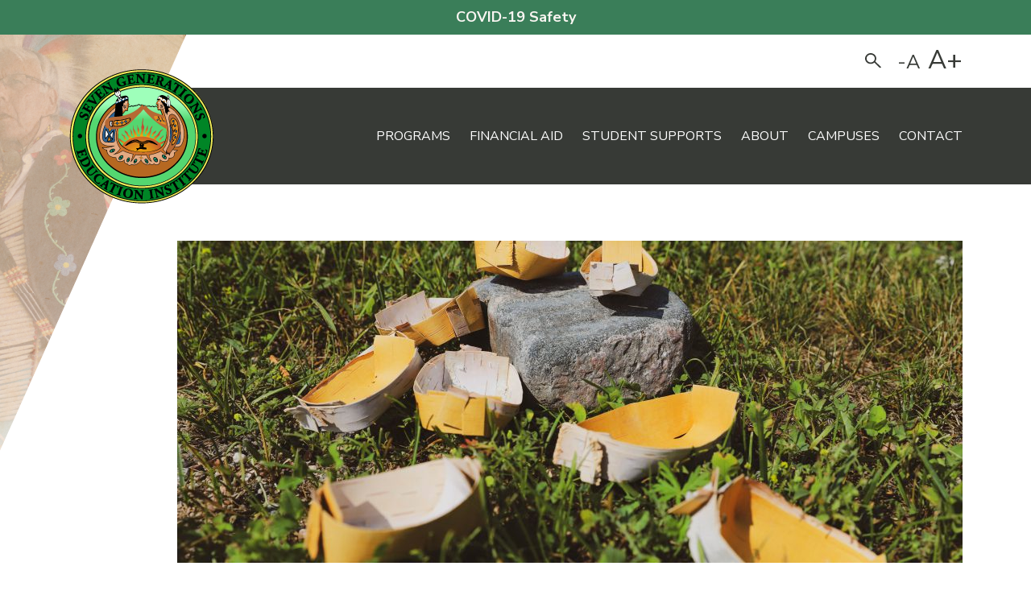

--- FILE ---
content_type: text/html; charset=UTF-8
request_url: https://www.7generations.org/how-to-make-a-spirit-dish/
body_size: 78041
content:
<!DOCTYPE html>
<html lang="en-CA">
<head>
	<meta charset="UTF-8">
	<meta name="viewport" content="width=device-width, initial-scale=1, shrink-to-fit=no">
	<link rel="profile" href="http://gmpg.org/xfn/11">
	
	<link rel="preconnect" href="https://fonts.googleapis.com">
    <link rel="preconnect" href="https://fonts.gstatic.com" crossorigin>
    <link href="https://fonts.googleapis.com/css2?family=Crimson+Text:ital,wght@1,700&family=Nunito+Sans:wght@400;600;700;900&display=swap" rel="stylesheet">
	
    <!-- Google tag (gtag.js) -->
    <script async="" src="https://www.googletagmanager.com/gtag/js?id=G-NKP05KYHRL"></script>
    <script>
      window.dataLayer = window.dataLayer || [];
      function gtag(){dataLayer.push(arguments);}
      gtag('js', new Date());
    
      gtag('config', 'G-NKP05KYHRL');
    </script>
	
	<!-- MailChimp Integration -->
	<script id="mcjs">!function(c,h,i,m,p){m=c.createElement(h),p=c.getElementsByTagName(h)[0],m.async=1,m.src=i,p.parentNode.insertBefore(m,p)}(document,"script","https://chimpstatic.com/mcjs-connected/js/users/f455a06fbb17498aa6cde553b/b38b1e6b0bfff026d3c03b01f.js");</script>
	
	<!-- UNIVERSAL PIXEL -->
	<script>!function(s,a,e,v,n,t,z){if(s.saq)return;n=s.saq=function(){n.callMethod?n.callMethod.apply(n,arguments):n.queue.push(arguments)};if(!s._saq)s._saq=n;n.push=n;n.loaded=!0;n.version='1.0';n.queue=[];t=a.createElement(e);t.async=!0;t.src=v;z=a.getElementsByTagName(e)[0];z.parentNode.insertBefore(t,z)}(window,document,'script','https://contentdsp.com/events.js');saq('ts', 'U6B4CyLjIXa6kDhA6_jWIw');</script>

	<meta name='robots' content='index, follow, max-image-preview:large, max-snippet:-1, max-video-preview:-1' />

	<!-- This site is optimized with the Yoast SEO plugin v25.6 - https://yoast.com/wordpress/plugins/seo/ -->
	<title>How to Make a Spirit Dish - Seven Generations Education Institute</title>
	<meta name="description" content="It is essential to Seven Generations Education Institute (SGEI) that we keep knowledge to share with our communities. This blog focuses on spirit dishes and how to make one yourself. Spirit dishes are used regularly in Anishinaabemowin ceremonies such as feasts, healing rituals and vision quests. Let us teach you how to make your own spirit dish!" />
	<link rel="canonical" href="https://www.7generations.org/how-to-make-a-spirit-dish/" />
	<meta property="og:locale" content="en_US" />
	<meta property="og:type" content="article" />
	<meta property="og:title" content="How to Make a Spirit Dish - Seven Generations Education Institute" />
	<meta property="og:description" content="It is essential to Seven Generations Education Institute (SGEI) that we keep knowledge to share with our communities. This blog focuses on spirit dishes and how to make one yourself. Spirit dishes are used regularly in Anishinaabemowin ceremonies such as feasts, healing rituals and vision quests. Let us teach you how to make your own spirit dish!" />
	<meta property="og:url" content="https://www.7generations.org/how-to-make-a-spirit-dish/" />
	<meta property="og:site_name" content="Seven Generations Education Institute" />
	<meta property="article:publisher" content="http://www.facebook.com/MySGEI" />
	<meta property="article:published_time" content="2023-06-27T21:29:40+00:00" />
	<meta property="article:modified_time" content="2024-01-16T17:06:17+00:00" />
	<meta property="og:image" content="https://www.7generations.org/wp-content/uploads/2023/06/IMG_3081-3-scaled.jpg" />
	<meta property="og:image:width" content="2560" />
	<meta property="og:image:height" content="1707" />
	<meta property="og:image:type" content="image/jpeg" />
	<meta name="author" content="Jordan Perreault" />
	<meta name="twitter:card" content="summary_large_image" />
	<meta name="twitter:creator" content="@7GenerationsEd" />
	<meta name="twitter:site" content="@7GenerationsEd" />
	<meta name="twitter:label1" content="Written by" />
	<meta name="twitter:data1" content="Jordan Perreault" />
	<meta name="twitter:label2" content="Est. reading time" />
	<meta name="twitter:data2" content="9 minutes" />
	<script type="application/ld+json" class="yoast-schema-graph">{"@context":"https://schema.org","@graph":[{"@type":"Article","@id":"https://www.7generations.org/how-to-make-a-spirit-dish/#article","isPartOf":{"@id":"https://www.7generations.org/how-to-make-a-spirit-dish/"},"author":{"name":"Jordan Perreault","@id":"https://www.7generations.org/#/schema/person/fd549635aa8f3e88ec02293b4250c2ee"},"headline":"How to Make a Spirit Dish","datePublished":"2023-06-27T21:29:40+00:00","dateModified":"2024-01-16T17:06:17+00:00","mainEntityOfPage":{"@id":"https://www.7generations.org/how-to-make-a-spirit-dish/"},"wordCount":788,"commentCount":0,"publisher":{"@id":"https://www.7generations.org/#organization"},"image":{"@id":"https://www.7generations.org/how-to-make-a-spirit-dish/#primaryimage"},"thumbnailUrl":"https://www.7generations.org/wp-content/uploads/2023/06/IMG_3081-3-scaled.jpg","inLanguage":"en-CA","potentialAction":[{"@type":"CommentAction","name":"Comment","target":["https://www.7generations.org/how-to-make-a-spirit-dish/#respond"]}]},{"@type":"WebPage","@id":"https://www.7generations.org/how-to-make-a-spirit-dish/","url":"https://www.7generations.org/how-to-make-a-spirit-dish/","name":"How to Make a Spirit Dish - Seven Generations Education Institute","isPartOf":{"@id":"https://www.7generations.org/#website"},"primaryImageOfPage":{"@id":"https://www.7generations.org/how-to-make-a-spirit-dish/#primaryimage"},"image":{"@id":"https://www.7generations.org/how-to-make-a-spirit-dish/#primaryimage"},"thumbnailUrl":"https://www.7generations.org/wp-content/uploads/2023/06/IMG_3081-3-scaled.jpg","datePublished":"2023-06-27T21:29:40+00:00","dateModified":"2024-01-16T17:06:17+00:00","description":"It is essential to Seven Generations Education Institute (SGEI) that we keep knowledge to share with our communities. This blog focuses on spirit dishes and how to make one yourself. Spirit dishes are used regularly in Anishinaabemowin ceremonies such as feasts, healing rituals and vision quests. Let us teach you how to make your own spirit dish!","breadcrumb":{"@id":"https://www.7generations.org/how-to-make-a-spirit-dish/#breadcrumb"},"inLanguage":"en-CA","potentialAction":[{"@type":"ReadAction","target":["https://www.7generations.org/how-to-make-a-spirit-dish/"]}]},{"@type":"ImageObject","inLanguage":"en-CA","@id":"https://www.7generations.org/how-to-make-a-spirit-dish/#primaryimage","url":"https://www.7generations.org/wp-content/uploads/2023/06/IMG_3081-3-scaled.jpg","contentUrl":"https://www.7generations.org/wp-content/uploads/2023/06/IMG_3081-3-scaled.jpg","width":2560,"height":1707,"caption":"A collection of traditional Anishinaabe spirit dishes placed outside."},{"@type":"BreadcrumbList","@id":"https://www.7generations.org/how-to-make-a-spirit-dish/#breadcrumb","itemListElement":[{"@type":"ListItem","position":1,"name":"Home","item":"https://www.7generations.org/"},{"@type":"ListItem","position":2,"name":"Blog","item":"https://www.7generations.org/blog/"},{"@type":"ListItem","position":3,"name":"How to Make a Spirit Dish"}]},{"@type":"WebSite","@id":"https://www.7generations.org/#website","url":"https://www.7generations.org/","name":"Seven Generations Education Institute","description":"","publisher":{"@id":"https://www.7generations.org/#organization"},"potentialAction":[{"@type":"SearchAction","target":{"@type":"EntryPoint","urlTemplate":"https://www.7generations.org/?s={search_term_string}"},"query-input":{"@type":"PropertyValueSpecification","valueRequired":true,"valueName":"search_term_string"}}],"inLanguage":"en-CA"},{"@type":"Organization","@id":"https://www.7generations.org/#organization","name":"Seven Generations Education Institute","url":"https://www.7generations.org/","logo":{"@type":"ImageObject","inLanguage":"en-CA","@id":"https://www.7generations.org/#/schema/logo/image/","url":"http://www.7generations.org/wp-content/uploads/2020/11/SevenGenerations_logo.png","contentUrl":"http://www.7generations.org/wp-content/uploads/2020/11/SevenGenerations_logo.png","width":180,"height":168,"caption":"Seven Generations Education Institute"},"image":{"@id":"https://www.7generations.org/#/schema/logo/image/"},"sameAs":["http://www.facebook.com/MySGEI","https://x.com/7GenerationsEd","https://www.instagram.com/sevengenerationseducation/","http://www.linkedin.com/school/28991199/"]},{"@type":"Person","@id":"https://www.7generations.org/#/schema/person/fd549635aa8f3e88ec02293b4250c2ee","name":"Jordan Perreault","image":{"@type":"ImageObject","inLanguage":"en-CA","@id":"https://www.7generations.org/#/schema/person/image/","url":"https://secure.gravatar.com/avatar/74bdd99923abe96e325966b9c8a44f46?s=96&d=mm&r=g","contentUrl":"https://secure.gravatar.com/avatar/74bdd99923abe96e325966b9c8a44f46?s=96&d=mm&r=g","caption":"Jordan Perreault"}}]}</script>
	<!-- / Yoast SEO plugin. -->


<link rel='dns-prefetch' href='//cdnjs.cloudflare.com' />
<link rel='dns-prefetch' href='//cdn.datatables.net' />
<link rel='dns-prefetch' href='//cdn.jsdelivr.net' />
<link rel='dns-prefetch' href='//www.googletagmanager.com' />
<link rel="alternate" type="application/rss+xml" title="Seven Generations Education Institute &raquo; Feed" href="https://www.7generations.org/feed/" />
<link rel="alternate" type="application/rss+xml" title="Seven Generations Education Institute &raquo; Comments Feed" href="https://www.7generations.org/comments/feed/" />
<link rel="alternate" type="text/calendar" title="Seven Generations Education Institute &raquo; iCal Feed" href="https://www.7generations.org/events/?ical=1" />
<link rel="alternate" type="application/rss+xml" title="Seven Generations Education Institute &raquo; How to Make a Spirit Dish Comments Feed" href="https://www.7generations.org/how-to-make-a-spirit-dish/feed/" />
<script>
window._wpemojiSettings = {"baseUrl":"https:\/\/s.w.org\/images\/core\/emoji\/15.0.3\/72x72\/","ext":".png","svgUrl":"https:\/\/s.w.org\/images\/core\/emoji\/15.0.3\/svg\/","svgExt":".svg","source":{"concatemoji":"https:\/\/www.7generations.org\/wp-includes\/js\/wp-emoji-release.min.js?ver=6.6.4"}};
/*! This file is auto-generated */
!function(i,n){var o,s,e;function c(e){try{var t={supportTests:e,timestamp:(new Date).valueOf()};sessionStorage.setItem(o,JSON.stringify(t))}catch(e){}}function p(e,t,n){e.clearRect(0,0,e.canvas.width,e.canvas.height),e.fillText(t,0,0);var t=new Uint32Array(e.getImageData(0,0,e.canvas.width,e.canvas.height).data),r=(e.clearRect(0,0,e.canvas.width,e.canvas.height),e.fillText(n,0,0),new Uint32Array(e.getImageData(0,0,e.canvas.width,e.canvas.height).data));return t.every(function(e,t){return e===r[t]})}function u(e,t,n){switch(t){case"flag":return n(e,"\ud83c\udff3\ufe0f\u200d\u26a7\ufe0f","\ud83c\udff3\ufe0f\u200b\u26a7\ufe0f")?!1:!n(e,"\ud83c\uddfa\ud83c\uddf3","\ud83c\uddfa\u200b\ud83c\uddf3")&&!n(e,"\ud83c\udff4\udb40\udc67\udb40\udc62\udb40\udc65\udb40\udc6e\udb40\udc67\udb40\udc7f","\ud83c\udff4\u200b\udb40\udc67\u200b\udb40\udc62\u200b\udb40\udc65\u200b\udb40\udc6e\u200b\udb40\udc67\u200b\udb40\udc7f");case"emoji":return!n(e,"\ud83d\udc26\u200d\u2b1b","\ud83d\udc26\u200b\u2b1b")}return!1}function f(e,t,n){var r="undefined"!=typeof WorkerGlobalScope&&self instanceof WorkerGlobalScope?new OffscreenCanvas(300,150):i.createElement("canvas"),a=r.getContext("2d",{willReadFrequently:!0}),o=(a.textBaseline="top",a.font="600 32px Arial",{});return e.forEach(function(e){o[e]=t(a,e,n)}),o}function t(e){var t=i.createElement("script");t.src=e,t.defer=!0,i.head.appendChild(t)}"undefined"!=typeof Promise&&(o="wpEmojiSettingsSupports",s=["flag","emoji"],n.supports={everything:!0,everythingExceptFlag:!0},e=new Promise(function(e){i.addEventListener("DOMContentLoaded",e,{once:!0})}),new Promise(function(t){var n=function(){try{var e=JSON.parse(sessionStorage.getItem(o));if("object"==typeof e&&"number"==typeof e.timestamp&&(new Date).valueOf()<e.timestamp+604800&&"object"==typeof e.supportTests)return e.supportTests}catch(e){}return null}();if(!n){if("undefined"!=typeof Worker&&"undefined"!=typeof OffscreenCanvas&&"undefined"!=typeof URL&&URL.createObjectURL&&"undefined"!=typeof Blob)try{var e="postMessage("+f.toString()+"("+[JSON.stringify(s),u.toString(),p.toString()].join(",")+"));",r=new Blob([e],{type:"text/javascript"}),a=new Worker(URL.createObjectURL(r),{name:"wpTestEmojiSupports"});return void(a.onmessage=function(e){c(n=e.data),a.terminate(),t(n)})}catch(e){}c(n=f(s,u,p))}t(n)}).then(function(e){for(var t in e)n.supports[t]=e[t],n.supports.everything=n.supports.everything&&n.supports[t],"flag"!==t&&(n.supports.everythingExceptFlag=n.supports.everythingExceptFlag&&n.supports[t]);n.supports.everythingExceptFlag=n.supports.everythingExceptFlag&&!n.supports.flag,n.DOMReady=!1,n.readyCallback=function(){n.DOMReady=!0}}).then(function(){return e}).then(function(){var e;n.supports.everything||(n.readyCallback(),(e=n.source||{}).concatemoji?t(e.concatemoji):e.wpemoji&&e.twemoji&&(t(e.twemoji),t(e.wpemoji)))}))}((window,document),window._wpemojiSettings);
</script>
<style id='wp-emoji-styles-inline-css'>

	img.wp-smiley, img.emoji {
		display: inline !important;
		border: none !important;
		box-shadow: none !important;
		height: 1em !important;
		width: 1em !important;
		margin: 0 0.07em !important;
		vertical-align: -0.1em !important;
		background: none !important;
		padding: 0 !important;
	}
</style>
<link rel='stylesheet' id='wp-block-library-css' href='https://www.7generations.org/wp-includes/css/dist/block-library/style.min.css?ver=6.6.4' media='all' />
<style id='classic-theme-styles-inline-css'>
/*! This file is auto-generated */
.wp-block-button__link{color:#fff;background-color:#32373c;border-radius:9999px;box-shadow:none;text-decoration:none;padding:calc(.667em + 2px) calc(1.333em + 2px);font-size:1.125em}.wp-block-file__button{background:#32373c;color:#fff;text-decoration:none}
</style>
<style id='global-styles-inline-css'>
:root{--wp--preset--aspect-ratio--square: 1;--wp--preset--aspect-ratio--4-3: 4/3;--wp--preset--aspect-ratio--3-4: 3/4;--wp--preset--aspect-ratio--3-2: 3/2;--wp--preset--aspect-ratio--2-3: 2/3;--wp--preset--aspect-ratio--16-9: 16/9;--wp--preset--aspect-ratio--9-16: 9/16;--wp--preset--color--black: #000000;--wp--preset--color--cyan-bluish-gray: #abb8c3;--wp--preset--color--white: #fff;--wp--preset--color--pale-pink: #f78da7;--wp--preset--color--vivid-red: #cf2e2e;--wp--preset--color--luminous-vivid-orange: #ff6900;--wp--preset--color--luminous-vivid-amber: #fcb900;--wp--preset--color--light-green-cyan: #7bdcb5;--wp--preset--color--vivid-green-cyan: #00d084;--wp--preset--color--pale-cyan-blue: #8ed1fc;--wp--preset--color--vivid-cyan-blue: #0693e3;--wp--preset--color--vivid-purple: #9b51e0;--wp--preset--color--blue: #007bff;--wp--preset--color--indigo: #6610f2;--wp--preset--color--purple: #5533ff;--wp--preset--color--pink: #e83e8c;--wp--preset--color--red: #dc3545;--wp--preset--color--orange: #fd7e14;--wp--preset--color--yellow: #ffc107;--wp--preset--color--green: #28a745;--wp--preset--color--teal: #20c997;--wp--preset--color--cyan: #17a2b8;--wp--preset--color--gray: #6c757d;--wp--preset--color--gray-dark: #343a40;--wp--preset--gradient--vivid-cyan-blue-to-vivid-purple: linear-gradient(135deg,rgba(6,147,227,1) 0%,rgb(155,81,224) 100%);--wp--preset--gradient--light-green-cyan-to-vivid-green-cyan: linear-gradient(135deg,rgb(122,220,180) 0%,rgb(0,208,130) 100%);--wp--preset--gradient--luminous-vivid-amber-to-luminous-vivid-orange: linear-gradient(135deg,rgba(252,185,0,1) 0%,rgba(255,105,0,1) 100%);--wp--preset--gradient--luminous-vivid-orange-to-vivid-red: linear-gradient(135deg,rgba(255,105,0,1) 0%,rgb(207,46,46) 100%);--wp--preset--gradient--very-light-gray-to-cyan-bluish-gray: linear-gradient(135deg,rgb(238,238,238) 0%,rgb(169,184,195) 100%);--wp--preset--gradient--cool-to-warm-spectrum: linear-gradient(135deg,rgb(74,234,220) 0%,rgb(151,120,209) 20%,rgb(207,42,186) 40%,rgb(238,44,130) 60%,rgb(251,105,98) 80%,rgb(254,248,76) 100%);--wp--preset--gradient--blush-light-purple: linear-gradient(135deg,rgb(255,206,236) 0%,rgb(152,150,240) 100%);--wp--preset--gradient--blush-bordeaux: linear-gradient(135deg,rgb(254,205,165) 0%,rgb(254,45,45) 50%,rgb(107,0,62) 100%);--wp--preset--gradient--luminous-dusk: linear-gradient(135deg,rgb(255,203,112) 0%,rgb(199,81,192) 50%,rgb(65,88,208) 100%);--wp--preset--gradient--pale-ocean: linear-gradient(135deg,rgb(255,245,203) 0%,rgb(182,227,212) 50%,rgb(51,167,181) 100%);--wp--preset--gradient--electric-grass: linear-gradient(135deg,rgb(202,248,128) 0%,rgb(113,206,126) 100%);--wp--preset--gradient--midnight: linear-gradient(135deg,rgb(2,3,129) 0%,rgb(40,116,252) 100%);--wp--preset--font-size--small: 13px;--wp--preset--font-size--medium: 20px;--wp--preset--font-size--large: 36px;--wp--preset--font-size--x-large: 42px;--wp--preset--spacing--20: 0.44rem;--wp--preset--spacing--30: 0.67rem;--wp--preset--spacing--40: 1rem;--wp--preset--spacing--50: 1.5rem;--wp--preset--spacing--60: 2.25rem;--wp--preset--spacing--70: 3.38rem;--wp--preset--spacing--80: 5.06rem;--wp--preset--shadow--natural: 6px 6px 9px rgba(0, 0, 0, 0.2);--wp--preset--shadow--deep: 12px 12px 50px rgba(0, 0, 0, 0.4);--wp--preset--shadow--sharp: 6px 6px 0px rgba(0, 0, 0, 0.2);--wp--preset--shadow--outlined: 6px 6px 0px -3px rgba(255, 255, 255, 1), 6px 6px rgba(0, 0, 0, 1);--wp--preset--shadow--crisp: 6px 6px 0px rgba(0, 0, 0, 1);}:where(.is-layout-flex){gap: 0.5em;}:where(.is-layout-grid){gap: 0.5em;}body .is-layout-flex{display: flex;}.is-layout-flex{flex-wrap: wrap;align-items: center;}.is-layout-flex > :is(*, div){margin: 0;}body .is-layout-grid{display: grid;}.is-layout-grid > :is(*, div){margin: 0;}:where(.wp-block-columns.is-layout-flex){gap: 2em;}:where(.wp-block-columns.is-layout-grid){gap: 2em;}:where(.wp-block-post-template.is-layout-flex){gap: 1.25em;}:where(.wp-block-post-template.is-layout-grid){gap: 1.25em;}.has-black-color{color: var(--wp--preset--color--black) !important;}.has-cyan-bluish-gray-color{color: var(--wp--preset--color--cyan-bluish-gray) !important;}.has-white-color{color: var(--wp--preset--color--white) !important;}.has-pale-pink-color{color: var(--wp--preset--color--pale-pink) !important;}.has-vivid-red-color{color: var(--wp--preset--color--vivid-red) !important;}.has-luminous-vivid-orange-color{color: var(--wp--preset--color--luminous-vivid-orange) !important;}.has-luminous-vivid-amber-color{color: var(--wp--preset--color--luminous-vivid-amber) !important;}.has-light-green-cyan-color{color: var(--wp--preset--color--light-green-cyan) !important;}.has-vivid-green-cyan-color{color: var(--wp--preset--color--vivid-green-cyan) !important;}.has-pale-cyan-blue-color{color: var(--wp--preset--color--pale-cyan-blue) !important;}.has-vivid-cyan-blue-color{color: var(--wp--preset--color--vivid-cyan-blue) !important;}.has-vivid-purple-color{color: var(--wp--preset--color--vivid-purple) !important;}.has-black-background-color{background-color: var(--wp--preset--color--black) !important;}.has-cyan-bluish-gray-background-color{background-color: var(--wp--preset--color--cyan-bluish-gray) !important;}.has-white-background-color{background-color: var(--wp--preset--color--white) !important;}.has-pale-pink-background-color{background-color: var(--wp--preset--color--pale-pink) !important;}.has-vivid-red-background-color{background-color: var(--wp--preset--color--vivid-red) !important;}.has-luminous-vivid-orange-background-color{background-color: var(--wp--preset--color--luminous-vivid-orange) !important;}.has-luminous-vivid-amber-background-color{background-color: var(--wp--preset--color--luminous-vivid-amber) !important;}.has-light-green-cyan-background-color{background-color: var(--wp--preset--color--light-green-cyan) !important;}.has-vivid-green-cyan-background-color{background-color: var(--wp--preset--color--vivid-green-cyan) !important;}.has-pale-cyan-blue-background-color{background-color: var(--wp--preset--color--pale-cyan-blue) !important;}.has-vivid-cyan-blue-background-color{background-color: var(--wp--preset--color--vivid-cyan-blue) !important;}.has-vivid-purple-background-color{background-color: var(--wp--preset--color--vivid-purple) !important;}.has-black-border-color{border-color: var(--wp--preset--color--black) !important;}.has-cyan-bluish-gray-border-color{border-color: var(--wp--preset--color--cyan-bluish-gray) !important;}.has-white-border-color{border-color: var(--wp--preset--color--white) !important;}.has-pale-pink-border-color{border-color: var(--wp--preset--color--pale-pink) !important;}.has-vivid-red-border-color{border-color: var(--wp--preset--color--vivid-red) !important;}.has-luminous-vivid-orange-border-color{border-color: var(--wp--preset--color--luminous-vivid-orange) !important;}.has-luminous-vivid-amber-border-color{border-color: var(--wp--preset--color--luminous-vivid-amber) !important;}.has-light-green-cyan-border-color{border-color: var(--wp--preset--color--light-green-cyan) !important;}.has-vivid-green-cyan-border-color{border-color: var(--wp--preset--color--vivid-green-cyan) !important;}.has-pale-cyan-blue-border-color{border-color: var(--wp--preset--color--pale-cyan-blue) !important;}.has-vivid-cyan-blue-border-color{border-color: var(--wp--preset--color--vivid-cyan-blue) !important;}.has-vivid-purple-border-color{border-color: var(--wp--preset--color--vivid-purple) !important;}.has-vivid-cyan-blue-to-vivid-purple-gradient-background{background: var(--wp--preset--gradient--vivid-cyan-blue-to-vivid-purple) !important;}.has-light-green-cyan-to-vivid-green-cyan-gradient-background{background: var(--wp--preset--gradient--light-green-cyan-to-vivid-green-cyan) !important;}.has-luminous-vivid-amber-to-luminous-vivid-orange-gradient-background{background: var(--wp--preset--gradient--luminous-vivid-amber-to-luminous-vivid-orange) !important;}.has-luminous-vivid-orange-to-vivid-red-gradient-background{background: var(--wp--preset--gradient--luminous-vivid-orange-to-vivid-red) !important;}.has-very-light-gray-to-cyan-bluish-gray-gradient-background{background: var(--wp--preset--gradient--very-light-gray-to-cyan-bluish-gray) !important;}.has-cool-to-warm-spectrum-gradient-background{background: var(--wp--preset--gradient--cool-to-warm-spectrum) !important;}.has-blush-light-purple-gradient-background{background: var(--wp--preset--gradient--blush-light-purple) !important;}.has-blush-bordeaux-gradient-background{background: var(--wp--preset--gradient--blush-bordeaux) !important;}.has-luminous-dusk-gradient-background{background: var(--wp--preset--gradient--luminous-dusk) !important;}.has-pale-ocean-gradient-background{background: var(--wp--preset--gradient--pale-ocean) !important;}.has-electric-grass-gradient-background{background: var(--wp--preset--gradient--electric-grass) !important;}.has-midnight-gradient-background{background: var(--wp--preset--gradient--midnight) !important;}.has-small-font-size{font-size: var(--wp--preset--font-size--small) !important;}.has-medium-font-size{font-size: var(--wp--preset--font-size--medium) !important;}.has-large-font-size{font-size: var(--wp--preset--font-size--large) !important;}.has-x-large-font-size{font-size: var(--wp--preset--font-size--x-large) !important;}
:where(.wp-block-post-template.is-layout-flex){gap: 1.25em;}:where(.wp-block-post-template.is-layout-grid){gap: 1.25em;}
:where(.wp-block-columns.is-layout-flex){gap: 2em;}:where(.wp-block-columns.is-layout-grid){gap: 2em;}
:root :where(.wp-block-pullquote){font-size: 1.5em;line-height: 1.6;}
</style>
<link rel='stylesheet' id='js_composer_front-css' href='https://www.7generations.org/wp-content/plugins/js_composer/assets/css/js_composer.min.css?ver=7.7.2' media='all' />
<link rel='stylesheet' id='dataTables-styles-css' href='//cdn.datatables.net/1.10.21/css/jquery.dataTables.min.css?ver=1.10.21' media='all' />
<link rel='stylesheet' id='dataTables-searchPane-css' href='//cdn.datatables.net/searchpanes/1.2.2/css/searchPanes.dataTables.min.css?ver=1.2.2' media='all' />
<link rel='stylesheet' id='dataTables-responsive-css' href='//cdn.datatables.net/responsive/2.2.6/css/responsive.dataTables.min.css?ver=2.2.6' media='all' />
<link rel='stylesheet' id='magnific-popup-styles-css' href='//cdnjs.cloudflare.com/ajax/libs/magnific-popup.js/1.1.0/magnific-popup.min.css?ver=1.1.0' media='all' />
<link rel='stylesheet' id='owlCarousel-styles-css' href='https://cdnjs.cloudflare.com/ajax/libs/OwlCarousel2/2.3.4/assets/owl.carousel.min.css?ver=2.3.4' media='all' />
<link rel='stylesheet' id='owlCarousel-theme-styles-css' href='https://cdnjs.cloudflare.com/ajax/libs/OwlCarousel2/2.3.4/assets/owl.theme.default.min.css?ver=2.3.4' media='all' />
<link rel='stylesheet' id='child-understrap-styles-css' href='https://www.7generations.org/wp-content/themes/understrap-child/css/child-theme.min.css?ver=2.0.0.1703226181' media='all' />
<link rel='stylesheet' id='theme-styles-css' href='https://www.7generations.org/wp-content/themes/understrap-child/style.css?ver=2.0.0.1703229326' media='all' />
<script src="https://www.7generations.org/wp-includes/js/jquery/jquery.min.js?ver=3.7.1" id="jquery-core-js"></script>
<script src="https://www.7generations.org/wp-includes/js/jquery/jquery-migrate.min.js?ver=3.4.1" id="jquery-migrate-js"></script>
<script src="https://cdn.jsdelivr.net/npm/js-cookie@3.0.5/dist/js.cookie.min.js?ver=1" id="js-cookie-scripts-js"></script>

<!-- Google tag (gtag.js) snippet added by Site Kit -->
<!-- Google Analytics snippet added by Site Kit -->
<script src="https://www.googletagmanager.com/gtag/js?id=GT-NNSKCKQ" id="google_gtagjs-js" async></script>
<script id="google_gtagjs-js-after">
window.dataLayer = window.dataLayer || [];function gtag(){dataLayer.push(arguments);}
gtag("set","linker",{"domains":["www.7generations.org"]});
gtag("js", new Date());
gtag("set", "developer_id.dZTNiMT", true);
gtag("config", "GT-NNSKCKQ");
 window._googlesitekit = window._googlesitekit || {}; window._googlesitekit.throttledEvents = []; window._googlesitekit.gtagEvent = (name, data) => { var key = JSON.stringify( { name, data } ); if ( !! window._googlesitekit.throttledEvents[ key ] ) { return; } window._googlesitekit.throttledEvents[ key ] = true; setTimeout( () => { delete window._googlesitekit.throttledEvents[ key ]; }, 5 ); gtag( "event", name, { ...data, event_source: "site-kit" } ); };
</script>
<script></script><link rel="https://api.w.org/" href="https://www.7generations.org/wp-json/" /><link rel="alternate" title="JSON" type="application/json" href="https://www.7generations.org/wp-json/wp/v2/posts/4627" /><link rel="EditURI" type="application/rsd+xml" title="RSD" href="https://www.7generations.org/xmlrpc.php?rsd" />
<meta name="generator" content="WordPress 6.6.4" />
<link rel='shortlink' href='https://www.7generations.org/?p=4627' />
<link rel="alternate" title="oEmbed (JSON)" type="application/json+oembed" href="https://www.7generations.org/wp-json/oembed/1.0/embed?url=https%3A%2F%2Fwww.7generations.org%2Fhow-to-make-a-spirit-dish%2F" />
<link rel="alternate" title="oEmbed (XML)" type="text/xml+oembed" href="https://www.7generations.org/wp-json/oembed/1.0/embed?url=https%3A%2F%2Fwww.7generations.org%2Fhow-to-make-a-spirit-dish%2F&#038;format=xml" />
<meta name="generator" content="Site Kit by Google 1.161.0" /><meta name="tec-api-version" content="v1"><meta name="tec-api-origin" content="https://www.7generations.org"><link rel="alternate" href="https://www.7generations.org/wp-json/tribe/events/v1/" /><meta name="mobile-web-app-capable" content="yes">
<meta name="apple-mobile-web-app-capable" content="yes">
<meta name="apple-mobile-web-app-title" content="Seven Generations Education Institute - ">
<meta name="generator" content="Powered by WPBakery Page Builder - drag and drop page builder for WordPress."/>
<link rel="icon" href="https://www.7generations.org/wp-content/uploads/2020/11/SevenGenerations_logo-150x150.png" sizes="32x32" />
<link rel="icon" href="https://www.7generations.org/wp-content/uploads/2020/11/SevenGenerations_logo.png" sizes="192x192" />
<link rel="apple-touch-icon" href="https://www.7generations.org/wp-content/uploads/2020/11/SevenGenerations_logo.png" />
<meta name="msapplication-TileImage" content="https://www.7generations.org/wp-content/uploads/2020/11/SevenGenerations_logo.png" />
<noscript><style> .wpb_animate_when_almost_visible { opacity: 1; }</style></noscript>	
</head>

<body class="post-template-default single single-post postid-4627 single-format-standard wp-custom-logo wp-embed-responsive tribe-no-js group-blog understrap-has-sidebar wpb-js-composer js-comp-ver-7.7.2 vc_responsive" itemscope itemtype="http://schema.org/WebSite">
<div class="site" id="page">
    
    <div role="complementary">
        
	    <a class="skip-link sr-only sr-only-focusable" href="#content">Skip to content</a>

                
            <div class="bg-primary text-center py-2"><strong><a href="https://www.7generations.org/covid-19/" class="text-white">COVID-19 Safety</a></strong></div>
    
                
    </div>
	
	<!-- ******************* The Navbar Area ******************* -->
	<header id="wrapper-navbar" role="navigation">
        <div class="search-bar">
            <div class="container">
                <div class="row justify-content-end">
					<div class="col-auto d-flex align-items-center">
				        
<form method="get" id="searchform" action="https://www.7generations.org/" role="search">
	<label class="sr-only" for="s">Search</label>
	<div class="input-group">
		<input class="field form-control" id="s" name="s" type="text"
			placeholder="Search &hellip;" value="">
		<button class="sumbit-btn" type="submit" title="Search website"><span class="fa fa-arrow-circle-right"></span></button>
		<img src="https://www.7generations.org/wp-content/themes/understrap-child/imgs/search.svg" width="28" id="search-icon" alt="Search">
	</div>
</form>                        <div class="text-resizer">
					        <button id="decrese-text" class="decrease-text ml-3" title="Decrease text size">-A</button>
					        <button id="increase-text" class="increase-text ml-1" title="Increase text size">A+</button>
					   </div>
					</div>
                </div>
            </div>
        </div>

		<nav id="main-nav" class="navbar navbar-expand-md navbar-dark" aria-labelledby="main-nav-label">

			<div id="main-nav-label" class="sr-only">
				Main Navigation			</div>

					<div class="container">
		
				<!-- Your site title as branding in the menu -->
				<div class="brand-container">
                    <img src="https://www.7generations.org/wp-content/themes/understrap-child/imgs/cultural.png" class="cultural" alt="Powwow dancers">

					<a href="https://www.7generations.org/" class="navbar-brand custom-logo-link" rel="home"><img width="180" height="168" src="https://www.7generations.org/wp-content/uploads/2020/11/SevenGenerations_logo.png" class="img-fluid" alt="Seven Generations Education Institute logo" decoding="async" /></a>					
				</div>
				<!-- end custom logo -->

				<button class="navbar-toggler" type="button" data-toggle="collapse" data-target="#navbarNavDropdown" aria-controls="navbarNavDropdown" aria-expanded="false" aria-label="Toggle navigation">
					<span class="navbar-toggler-icon"></span>
				</button>

				<!-- The WordPress Menu goes here -->
				<div id="navbarNavDropdown" class="collapse navbar-collapse"><ul id="main-menu" class="navbar-nav ml-auto"><li itemscope="itemscope" itemtype="https://www.schema.org/SiteNavigationElement" id="menu-item-34" class="menu-item menu-item-type-custom menu-item-object-custom menu-item-has-children dropdown menu-item-34 nav-item"><a href="#" data-toggle="dropdown" data-bs-toggle="dropdown" aria-haspopup="true" aria-expanded="false" class="dropdown-toggle nav-link" id="menu-item-dropdown-34">Programs</a>
<ul class="dropdown-menu" aria-labelledby="menu-item-dropdown-34" >
	<li itemscope="itemscope" itemtype="https://www.schema.org/SiteNavigationElement" id="menu-item-28" class="menu-item menu-item-type-post_type menu-item-object-page menu-item-28 nav-item"><a href="https://www.7generations.org/ontario-secondary-school-diploma/" class="dropdown-item">High School Diploma</a></li>
	<li itemscope="itemscope" itemtype="https://www.schema.org/SiteNavigationElement" id="menu-item-30" class="menu-item menu-item-type-post_type menu-item-object-page menu-item-30 nav-item"><a href="https://www.7generations.org/post-secondary-programs/" class="dropdown-item">Post-Secondary Programs</a></li>
	<li itemscope="itemscope" itemtype="https://www.schema.org/SiteNavigationElement" id="menu-item-2701" class="menu-item menu-item-type-post_type menu-item-object-page menu-item-2701 nav-item"><a href="https://www.7generations.org/continuing-education-courses/" class="dropdown-item">Continuing Education</a></li>
	<li itemscope="itemscope" itemtype="https://www.schema.org/SiteNavigationElement" id="menu-item-1342" class="menu-item menu-item-type-post_type menu-item-object-page menu-item-1342 nav-item"><a href="https://www.7generations.org/driving-school/" class="dropdown-item">Driving School</a></li>
	<li itemscope="itemscope" itemtype="https://www.schema.org/SiteNavigationElement" id="menu-item-32" class="menu-item menu-item-type-post_type menu-item-object-page menu-item-32 nav-item"><a href="https://www.7generations.org/training-for-employment/" class="dropdown-item">Training for Employment</a></li>
	<li itemscope="itemscope" itemtype="https://www.schema.org/SiteNavigationElement" id="menu-item-1720" class="menu-item menu-item-type-post_type menu-item-object-page menu-item-1720 nav-item"><a href="https://www.7generations.org/azhemiinigoziwin-program/" class="dropdown-item">Azhemiinigoziwin Program</a></li>
	<li itemscope="itemscope" itemtype="https://www.schema.org/SiteNavigationElement" id="menu-item-8841" class="menu-item menu-item-type-custom menu-item-object-custom menu-item-8841 nav-item"><a href="https://www.wakingupojibwe.ca/" class="dropdown-item">Anishinaabemodaa</a></li>
</ul>
</li>
<li itemscope="itemscope" itemtype="https://www.schema.org/SiteNavigationElement" id="menu-item-27" class="menu-item menu-item-type-post_type menu-item-object-page menu-item-has-children dropdown menu-item-27 nav-item"><a href="https://www.7generations.org/financial-aid/" data-toggle="dropdown" data-bs-toggle="dropdown" aria-haspopup="true" aria-expanded="false" class="dropdown-toggle nav-link" id="menu-item-dropdown-27">Financial Aid</a>
<ul class="dropdown-menu" aria-labelledby="menu-item-dropdown-27" >
	<li itemscope="itemscope" itemtype="https://www.schema.org/SiteNavigationElement" id="menu-item-1962" class="menu-item menu-item-type-custom menu-item-object-custom menu-item-1962 nav-item"><a href="/financial-aid/#bursaries-and-scholarships" class="dropdown-item">Bursaries and Scholarships</a></li>
	<li itemscope="itemscope" itemtype="https://www.schema.org/SiteNavigationElement" id="menu-item-1963" class="menu-item menu-item-type-custom menu-item-object-custom menu-item-1963 nav-item"><a href="/financial-aid/#first-nations-education-funding" class="dropdown-item">First Nations Education Funding</a></li>
	<li itemscope="itemscope" itemtype="https://www.schema.org/SiteNavigationElement" id="menu-item-1964" class="menu-item menu-item-type-custom menu-item-object-custom menu-item-1964 nav-item"><a href="/financial-aid/#osap" class="dropdown-item">OSAP</a></li>
	<li itemscope="itemscope" itemtype="https://www.schema.org/SiteNavigationElement" id="menu-item-1965" class="menu-item menu-item-type-custom menu-item-object-custom menu-item-1965 nav-item"><a href="/financial-aid/#psssp" class="dropdown-item">Post-Secondary Student Support Program</a></li>
</ul>
</li>
<li itemscope="itemscope" itemtype="https://www.schema.org/SiteNavigationElement" id="menu-item-31" class="menu-item menu-item-type-post_type menu-item-object-page menu-item-has-children dropdown menu-item-31 nav-item"><a href="https://www.7generations.org/student-supports/" data-toggle="dropdown" data-bs-toggle="dropdown" aria-haspopup="true" aria-expanded="false" class="dropdown-toggle nav-link" id="menu-item-dropdown-31">Student Supports</a>
<ul class="dropdown-menu" aria-labelledby="menu-item-dropdown-31" >
	<li itemscope="itemscope" itemtype="https://www.schema.org/SiteNavigationElement" id="menu-item-7434" class="menu-item menu-item-type-post_type menu-item-object-page menu-item-7434 nav-item"><a href="https://www.7generations.org/accessibility/" class="dropdown-item">Accessibility</a></li>
	<li itemscope="itemscope" itemtype="https://www.schema.org/SiteNavigationElement" id="menu-item-1957" class="menu-item menu-item-type-custom menu-item-object-custom menu-item-1957 nav-item"><a href="/student-services/#anishinaabe-culture" class="dropdown-item">Anishinaabe Culture</a></li>
	<li itemscope="itemscope" itemtype="https://www.schema.org/SiteNavigationElement" id="menu-item-36" class="menu-item menu-item-type-custom menu-item-object-custom menu-item-36 nav-item"><a href="/student-services/#education-supports" class="dropdown-item">Education Supports</a></li>
	<li itemscope="itemscope" itemtype="https://www.schema.org/SiteNavigationElement" id="menu-item-8967" class="menu-item menu-item-type-custom menu-item-object-custom menu-item-8967 nav-item"><a href="https://www.7generations.org/student-supports/#financial-aid" class="dropdown-item">Financial Aid</a></li>
	<li itemscope="itemscope" itemtype="https://www.schema.org/SiteNavigationElement" id="menu-item-8965" class="menu-item menu-item-type-post_type menu-item-object-page menu-item-8965 nav-item"><a href="https://www.7generations.org/library/" class="dropdown-item">Library</a></li>
	<li itemscope="itemscope" itemtype="https://www.schema.org/SiteNavigationElement" id="menu-item-39" class="menu-item menu-item-type-custom menu-item-object-custom menu-item-39 nav-item"><a href="/student-services/#mental-health-supports" class="dropdown-item">Mental Health Supports</a></li>
	<li itemscope="itemscope" itemtype="https://www.schema.org/SiteNavigationElement" id="menu-item-37" class="menu-item menu-item-type-custom menu-item-object-custom menu-item-37 nav-item"><a href="/student-services/#wellness" class="dropdown-item">Wellness</a></li>
</ul>
</li>
<li itemscope="itemscope" itemtype="https://www.schema.org/SiteNavigationElement" id="menu-item-5640" class="dropdown-menu-right menu-item menu-item-type-post_type menu-item-object-page menu-item-has-children dropdown menu-item-5640 nav-item"><a href="https://www.7generations.org/about/" data-toggle="dropdown" data-bs-toggle="dropdown" aria-haspopup="true" aria-expanded="false" class="dropdown-toggle nav-link" id="menu-item-dropdown-5640">About</a>
<ul class="dropdown-menu" aria-labelledby="menu-item-dropdown-5640" >
	<li itemscope="itemscope" itemtype="https://www.schema.org/SiteNavigationElement" id="menu-item-71" class="menu-item menu-item-type-post_type menu-item-object-page menu-item-71 nav-item"><a href="https://www.7generations.org/about/" class="dropdown-item">About SGEI</a></li>
	<li itemscope="itemscope" itemtype="https://www.schema.org/SiteNavigationElement" id="menu-item-70" class="menu-item menu-item-type-post_type menu-item-object-page menu-item-70 nav-item"><a href="https://www.7generations.org/our-history/" class="dropdown-item">Our History</a></li>
	<li itemscope="itemscope" itemtype="https://www.schema.org/SiteNavigationElement" id="menu-item-8564" class="menu-item menu-item-type-post_type menu-item-object-page menu-item-8564 nav-item"><a href="https://www.7generations.org/news/" class="dropdown-item">News</a></li>
	<li itemscope="itemscope" itemtype="https://www.schema.org/SiteNavigationElement" id="menu-item-69" class="menu-item menu-item-type-post_type menu-item-object-page menu-item-69 nav-item"><a href="https://www.7generations.org/board-of-directors/" class="dropdown-item">Board of Directors</a></li>
	<li itemscope="itemscope" itemtype="https://www.schema.org/SiteNavigationElement" id="menu-item-68" class="menu-item menu-item-type-post_type menu-item-object-page menu-item-68 nav-item"><a href="https://www.7generations.org/partnerships/" class="dropdown-item">Partnerships</a></li>
	<li itemscope="itemscope" itemtype="https://www.schema.org/SiteNavigationElement" id="menu-item-67" class="menu-item menu-item-type-post_type menu-item-object-page menu-item-67 nav-item"><a href="https://www.7generations.org/employment-opportunities/" class="dropdown-item">Employment Opportunities</a></li>
	<li itemscope="itemscope" itemtype="https://www.schema.org/SiteNavigationElement" id="menu-item-76" class="menu-item menu-item-type-custom menu-item-object-custom menu-item-76 nav-item"><a href="/about/#strategic-plan-and-annual-reports" class="dropdown-item">Strategic Plan &#038; Annual Reports</a></li>
</ul>
</li>
<li itemscope="itemscope" itemtype="https://www.schema.org/SiteNavigationElement" id="menu-item-64" class="dropdown-menu-right menu-item menu-item-type-post_type menu-item-object-page menu-item-has-children dropdown menu-item-64 nav-item"><a href="https://www.7generations.org/campuses-and-communities/" data-toggle="dropdown" data-bs-toggle="dropdown" aria-haspopup="true" aria-expanded="false" class="dropdown-toggle nav-link" id="menu-item-dropdown-64">Campuses</a>
<ul class="dropdown-menu" aria-labelledby="menu-item-dropdown-64" >
	<li itemscope="itemscope" itemtype="https://www.schema.org/SiteNavigationElement" id="menu-item-4181" class="menu-item menu-item-type-post_type menu-item-object-page menu-item-has-children dropdown menu-item-4181 nav-item"><a href="https://www.7generations.org/rainy-lake-campus/" class="dropdown-item">Rainy Lake</a>
	<ul class="dropdown-menu" aria-labelledby="menu-item-dropdown-64" >
		<li itemscope="itemscope" itemtype="https://www.schema.org/SiteNavigationElement" id="menu-item-4219" class="menu-item menu-item-type-post_type menu-item-object-page menu-item-4219 nav-item"><a href="https://www.7generations.org/library/" class="dropdown-item">Library</a></li>
		<li itemscope="itemscope" itemtype="https://www.schema.org/SiteNavigationElement" id="menu-item-4185" class="menu-item menu-item-type-post_type menu-item-object-page menu-item-4185 nav-item"><a href="https://www.7generations.org/makerspace/" class="dropdown-item">Makerspace</a></li>
	</ul>
</li>
	<li itemscope="itemscope" itemtype="https://www.schema.org/SiteNavigationElement" id="menu-item-4182" class="menu-item menu-item-type-post_type menu-item-object-page menu-item-has-children dropdown menu-item-4182 nav-item"><a href="https://www.7generations.org/kenora-campus/" class="dropdown-item">Kenora</a>
	<ul class="dropdown-menu" aria-labelledby="menu-item-dropdown-64" >
		<li itemscope="itemscope" itemtype="https://www.schema.org/SiteNavigationElement" id="menu-item-5006" class="menu-item menu-item-type-post_type menu-item-object-page menu-item-5006 nav-item"><a href="https://www.7generations.org/event-centre/" class="dropdown-item">Event Centre</a></li>
		<li itemscope="itemscope" itemtype="https://www.schema.org/SiteNavigationElement" id="menu-item-4659" class="menu-item menu-item-type-post_type menu-item-object-page menu-item-4659 nav-item"><a href="https://www.7generations.org/makerspace/" class="dropdown-item">Makerspace</a></li>
	</ul>
</li>
	<li itemscope="itemscope" itemtype="https://www.schema.org/SiteNavigationElement" id="menu-item-4183" class="menu-item menu-item-type-post_type menu-item-object-page menu-item-4183 nav-item"><a href="https://www.7generations.org/sioux-lookout-campus/" class="dropdown-item">Sioux Lookout</a></li>
	<li itemscope="itemscope" itemtype="https://www.schema.org/SiteNavigationElement" id="menu-item-4184" class="menu-item menu-item-type-post_type menu-item-object-page menu-item-4184 nav-item"><a href="https://www.7generations.org/campuses-and-communities/" class="dropdown-item">Our Communities</a></li>
</ul>
</li>
<li itemscope="itemscope" itemtype="https://www.schema.org/SiteNavigationElement" id="menu-item-43" class="dropdown-menu-right menu-item menu-item-type-custom menu-item-object-custom menu-item-has-children dropdown menu-item-43 nav-item"><a href="#" data-toggle="dropdown" data-bs-toggle="dropdown" aria-haspopup="true" aria-expanded="false" class="dropdown-toggle nav-link" id="menu-item-dropdown-43">Contact</a>
<ul class="dropdown-menu" aria-labelledby="menu-item-dropdown-43" >
	<li itemscope="itemscope" itemtype="https://www.schema.org/SiteNavigationElement" id="menu-item-63" class="menu-item menu-item-type-post_type menu-item-object-page menu-item-63 nav-item"><a href="https://www.7generations.org/staff-directory/" class="dropdown-item">Staff Directory</a></li>
</ul>
</li>
</ul></div>						</div><!-- .container -->
			
		</nav><!-- .site-navigation -->

	</div><!-- #wrapper-navbar end -->
	
	<!-- Google tag (gtag.js) --> <script async src="https://www.googletagmanager.com/gtag/js?id=AW-17548145857"></script> <script> window.dataLayer = window.dataLayer || []; function gtag(){dataLayer.push(arguments);} gtag('js', new Date()); gtag('config', 'AW-17548145857'); </script> 
<div class="wrapper" id="single-wrapper">

	<div class="container" id="content" tabindex="-1">

		<div class="row">

			<!-- Do the left sidebar check -->
			
<div class="col-md content-area" id="primary">

			<main class="site-main" id="main">

				
<article class="post-4627 post type-post status-publish format-standard has-post-thumbnail hentry category-uncategorized" id="post-4627">

    <img width="975" height="400" src="https://www.7generations.org/wp-content/uploads/2023/06/IMG_3081-3-975x400.jpg" class="mb-3 wp-post-image" alt="A collection of traditional Anishinaabe spirit dishes placed outside." decoding="async" fetchpriority="high" />
	<header class="entry-header mb-4">

		<h1 class="entry-title">How to Make a Spirit Dish</h1>
		<div class="entry-meta">

			<span class="posted-on">Posted on <time class="entry-date published" datetime="2023-06-27T16:29:40-05:00">June 27, 2023</time></span>
		</div><!-- .entry-meta -->

	</header><!-- .entry-header -->

	<div class="entry-content">

		
<p>In Anishinaabe culture, spirit dishes hold great significance as an integral part of spiritual practices and ceremony. Spirit dishes are used to offer food and other items to the spirits, ancestors, and other beings as a way of showing respect, gratitude, and maintaining a reciprocal relationship with the spiritual realm.<br><br>The Anishinaabe people believe that everything in the natural world, including plants, animals, and even inanimate objects, possesses a spirit or essence that can influence their lives and well-being. By offering food and other objects to these spirits, we honor and acknowledge their presence and seek their blessings and guidance.</p>



<div style="height:35px" aria-hidden="true" class="wp-block-spacer"></div>



<h2 class="wp-block-heading">What goes inside a spirit dish?</h2>



<p>The offerings placed in the spirit dishes&nbsp;<a>vary depending on the purpose and intention of the ceremony or individual’s prayer</a>. They can include items such as tobacco, cornmeal, wild rice, water, herbs, berries, or other sacred foods. These offerings are carefully selected and prepared, often in a manner that reflects the values of sustenance, connection, and harmony with the natural world.</p>



<div style="height:35px" aria-hidden="true" class="wp-block-spacer"></div>



<h2 class="wp-block-heading">Using a spirit dish for ceremony</h2>



<p>Spirit dishes are used in various ceremonies, such as feasts, healing rituals, and vision quests in which they’re placed on sacred altars or designated areas. The act of offering the food and objects is accompanied by prayers, songs, and other rituals, creating a sacred space for communication and connection with the spiritual realm.<br><br>Throughout the use of spirit dishes, the Anishinaabe people maintain a spiritual connection to their ancestors, spirits, and the natural world as a way of preserving their cultural identity, expressing gratitude, seeking guidance, and fostering a harmonious relationship with the spiritual forces that shape their lives.</p>



<div style="height:35px" aria-hidden="true" class="wp-block-spacer"></div>



<h2 class="wp-block-heading">Fire and Earth</h2>



<p>In Anishinaabe culture, the side of the birch bark that represents fire is typically considered to be the inside, or “brown side,” of the bark. This side is believed to be connected to the spiritual realm and the element of fire, while the outside, or “white side,” represents the physical world and the element of earth.<br><br>This symbolism is often replicated in other cultural practices, including the creation of sacred items like birch bark containers or canoes. It is important to note that the specific techniques and designs used in crafting birch bark&nbsp;<a>spirit dishes may vary among different Anishinaabe communities or artisans.</a></p>



<div style="height:10px" aria-hidden="true" class="wp-block-spacer"></div>



<div class="wp-block-group is-nowrap is-layout-flex wp-container-core-group-is-layout-1 wp-block-group-is-layout-flex">
<figure class="wp-block-image size-large is-resized"><img decoding="async" src="https://www.7generations.org/wp-content/uploads/2023/06/IMG_3019-2-1024x683.jpg" alt="A collection of traditional spirit dishes placed on a table" class="wp-image-4655" width="500" height="330"/></figure>



<figure class="wp-block-image size-large is-resized"><img decoding="async" src="https://www.7generations.org/wp-content/uploads/2023/06/IMG_3023-1-1024x683.jpg" alt="A collection of traditional spirit dishes placed on a table" class="wp-image-4656" width="500" height="330"/></figure>
</div>



<div style="height:35px" aria-hidden="true" class="wp-block-spacer"></div>



<h2 class="wp-block-heading">How to create your own spirit dish</h2>



<h5 class="wp-block-heading">Materials needed</h5>



<p>1. Knife<br>2. Birch bark<br>3. Water source<br>4. Scissors</p>



<h5 class="wp-block-heading">Process</h5>



<p>1.&nbsp;<strong>Harvest the birch bark:</strong>&nbsp;carefully select a healthy, living birch tree. As a practice of respect, the Anishinaabeg ask permission from the tree to harvest its bark by offering asemaa (tobacco) to the base of the tree.</p>



<div style="height:10px" aria-hidden="true" class="wp-block-spacer"></div>


<div class="wp-block-image">
<figure class="aligncenter size-large"><img loading="lazy" decoding="async" width="1024" height="683" src="https://www.7generations.org/wp-content/uploads/2023/06/IMG_2891-1024x683.jpg" alt="A symbolic moment featuring a tobacco offering placed respectfully at the base of a birch bark tree" class="wp-image-4657" srcset="https://www.7generations.org/wp-content/uploads/2023/06/IMG_2891-1024x683.jpg 1024w, https://www.7generations.org/wp-content/uploads/2023/06/IMG_2891-300x200.jpg 300w, https://www.7generations.org/wp-content/uploads/2023/06/IMG_2891-768x512.jpg 768w, https://www.7generations.org/wp-content/uploads/2023/06/IMG_2891-1536x1024.jpg 1536w, https://www.7generations.org/wp-content/uploads/2023/06/IMG_2891-2048x1365.jpg 2048w" sizes="(max-width: 1024px) 100vw, 1024px" /></figure></div>


<div style="height:10px" aria-hidden="true" class="wp-block-spacer"></div>



<p>Using a knife, gently cut a T-shape into the bark until it separates from the tree. The outer bark is gently peeled away in large sheets, usually during the spring or early summer when the sap is flowing, making it easier to separate the layers.</p>



<div style="height:10px" aria-hidden="true" class="wp-block-spacer"></div>



<div class="wp-block-group is-nowrap is-layout-flex wp-container-core-group-is-layout-2 wp-block-group-is-layout-flex">
<figure class="wp-block-image size-large is-resized"><img loading="lazy" decoding="async" src="https://www.7generations.org/wp-content/uploads/2023/06/IMG_3076-1024x683.jpg" alt="A birch tree undergoing traditional harvesting of the bark" class="wp-image-4660" width="338" height="227"/></figure>



<figure class="wp-block-image size-large is-resized"><img loading="lazy" decoding="async" src="https://www.7generations.org/wp-content/uploads/2023/06/IMG_3078-1024x683.jpg" alt="A birch tree undergoing traditional harvesting of the bark" class="wp-image-4661" width="338" height="227"/></figure>



<figure class="wp-block-image size-large is-resized"><img loading="lazy" decoding="async" src="https://www.7generations.org/wp-content/uploads/2023/06/IMG_2908-1024x683.jpg" alt="A birch tree with sections of its bark trimmed away revealing the textured and light-coloured inner layers" class="wp-image-4662" width="338" height="227"/></figure>
</div>



<div style="height:10px" aria-hidden="true" class="wp-block-spacer"></div>



<p>2.&nbsp;<strong>Prepare the bark:</strong>&nbsp;Once the birch bark sheets are collected, trim and clean them to remove any impurities or debris by pulling any loose bark and rubbing the dark spots gently with your hands. Do not dispose of your debris and trimmings.</p>



<div style="height:10px" aria-hidden="true" class="wp-block-spacer"></div>



<div class="wp-block-group"><div class="wp-block-group__inner-container is-layout-flow wp-block-group-is-layout-flow">
<div class="wp-block-group is-nowrap is-layout-flex wp-container-core-group-is-layout-3 wp-block-group-is-layout-flex">
<figure class="wp-block-image size-large is-resized"><img loading="lazy" decoding="async" src="https://www.7generations.org/wp-content/uploads/2023/06/IMG_2899-1024x683.jpg" alt="Sections of birch bark cut from a tree" class="wp-image-4663" width="500" height="330"/></figure>



<figure class="wp-block-image size-large is-resized"><img loading="lazy" decoding="async" src="https://www.7generations.org/wp-content/uploads/2023/06/IMG_2995-1024x683.jpg" alt="Sections of birch bark cleaned of debris and impurities" class="wp-image-4665" width="500" height="330"/></figure>
</div>
</div></div>



<div style="height:10px" aria-hidden="true" class="wp-block-spacer"></div>



<p>3.&nbsp;<strong>Soak the Bark</strong>: Soak the sheets in cold or lukewarm water for at least 20 minutes&nbsp;to make them more pliable and easier to work with.</p>



<div style="height:10px" aria-hidden="true" class="wp-block-spacer"></div>



<div class="wp-block-group is-nowrap is-layout-flex wp-container-core-group-is-layout-5 wp-block-group-is-layout-flex">
<figure class="wp-block-image size-large is-resized"><img loading="lazy" decoding="async" src="https://www.7generations.org/wp-content/uploads/2023/06/IMG_2996-1024x683.jpg" alt="A close-up photo of a running sink with flowing water" class="wp-image-4666" width="500" height="330"/></figure>



<figure class="wp-block-image size-large is-resized"><img loading="lazy" decoding="async" src="https://www.7generations.org/wp-content/uploads/2023/06/IMG_2997-1024x683.jpg" alt="Birch bark soaking in water in a sink" class="wp-image-4668" width="500" height="330"/></figure>
</div>



<div style="height:10px" aria-hidden="true" class="wp-block-spacer"></div>



<p>4.&nbsp;<strong>Form the dishes</strong>: Cut the softened birch bark into rectangular shapes for the dishes. Traditional birch bark spirit dishes are often oval or circular.</p>



<div style="height:10px" aria-hidden="true" class="wp-block-spacer"></div>



<div class="wp-block-group is-nowrap is-layout-flex wp-container-core-group-is-layout-6 wp-block-group-is-layout-flex">
<figure class="wp-block-image size-large is-resized"><img loading="lazy" decoding="async" src="https://www.7generations.org/wp-content/uploads/2023/06/IMG_2999-1024x683.jpg" alt="Birch bark cut into various pieces" class="wp-image-4672" width="500" height="330"/></figure>



<figure class="wp-block-image size-large is-resized"><img loading="lazy" decoding="async" src="https://www.7generations.org/wp-content/uploads/2023/06/IMG_3001-1024x683.jpg" alt="Birch bark cut into various pieces" class="wp-image-4673" width="500" height="330"/></figure>
</div>



<div style="height:10px" aria-hidden="true" class="wp-block-spacer"></div>



<p>5.&nbsp;<strong>Cut the Dishes</strong>: Start by cutting approximately 1 inch towards the center using scissors and repeat four times.</p>



<div style="height:10px" aria-hidden="true" class="wp-block-spacer"></div>



<div class="wp-block-group is-nowrap is-layout-flex wp-container-core-group-is-layout-9 wp-block-group-is-layout-flex">
<div class="wp-block-group is-nowrap is-layout-flex wp-container-core-group-is-layout-8 wp-block-group-is-layout-flex">
<div class="wp-block-group is-nowrap is-layout-flex wp-container-core-group-is-layout-7 wp-block-group-is-layout-flex">
<figure class="wp-block-image size-large is-resized"><img loading="lazy" decoding="async" src="https://www.7generations.org/wp-content/uploads/2023/06/IMG_3030-1024x683.jpg" alt="Birch bark being cut for traditional spirit dish" class="wp-image-4676" width="500" height="330"/></figure>



<figure class="wp-block-image size-large is-resized"><img loading="lazy" decoding="async" src="https://www.7generations.org/wp-content/uploads/2023/06/IMG_3003-1024x683.jpg" alt="Birch bark cut for traditional spirit dish" class="wp-image-4679" width="500" height="330"/></figure>
</div>
</div>
</div>



<div style="height:10px" aria-hidden="true" class="wp-block-spacer"></div>



<p>Once you have your four cuts in the bark, add four more cuts along the edge near the corners, two on the outside and two on the inside. These will fold into each other later and secure the dish.</p>



<div style="height:10px" aria-hidden="true" class="wp-block-spacer"></div>



<div class="wp-block-group is-nowrap is-layout-flex wp-container-core-group-is-layout-10 wp-block-group-is-layout-flex">
<figure class="wp-block-image size-large is-resized"><img loading="lazy" decoding="async" src="https://www.7generations.org/wp-content/uploads/2023/06/IMG_3031-1024x683.jpg" alt="Birch bark being cut for traditional spirit dish" class="wp-image-4681" width="338" height="227"/></figure>



<figure class="wp-block-image size-large is-resized"><img loading="lazy" decoding="async" src="https://www.7generations.org/wp-content/uploads/2023/06/IMG_3032-1024x683.jpg" alt="Birch bark being cut for traditional spirit dish" class="wp-image-4682" width="338" height="227"/></figure>



<figure class="wp-block-image size-large is-resized"><img loading="lazy" decoding="async" src="https://www.7generations.org/wp-content/uploads/2023/06/IMG_3006-1024x683.jpg" alt="A piece of birch bark that was cut and trimmed for a traditional spirit dish" class="wp-image-4683" width="338" height="227"/></figure>
</div>



<div style="height:10px" aria-hidden="true" class="wp-block-spacer"></div>



<p>6.&nbsp;<strong>Fold the Dishes</strong>: After cutting your bark in the proper places, the inside flaps are curved up and the outside cuts fold into each other to secure the dish.</p>



<div style="height:10px" aria-hidden="true" class="wp-block-spacer"></div>



<div class="wp-block-group is-nowrap is-layout-flex wp-container-core-group-is-layout-11 wp-block-group-is-layout-flex">
<figure class="wp-block-image size-large is-resized"><img loading="lazy" decoding="async" src="https://www.7generations.org/wp-content/uploads/2023/06/IMG_3008-1024x683.jpg" alt="A piece of birch bark being folded into a traditional spirit dish" class="wp-image-4684" width="500" height="330"/></figure>



<figure class="wp-block-image size-large is-resized"><img loading="lazy" decoding="async" src="https://www.7generations.org/wp-content/uploads/2023/06/IMG_3009-1024x683.jpg" alt="A piece of birch bark cut and folded into a traditional spirit dish" class="wp-image-4685" width="500" height="330"/></figure>
</div>



<div style="height:10px" aria-hidden="true" class="wp-block-spacer"></div>



<p>7.&nbsp;<strong>Finishing touches</strong>: Once the dish is complete, trim any excess bark. Do not dispose of your trimmings.</p>



<div style="height:10px" aria-hidden="true" class="wp-block-spacer"></div>



<div class="wp-block-group is-nowrap is-layout-flex wp-container-core-group-is-layout-12 wp-block-group-is-layout-flex">
<figure class="wp-block-image size-large is-resized"><img loading="lazy" decoding="async" src="https://www.7generations.org/wp-content/uploads/2023/06/IMG_3013-1024x683.jpg" alt="A piece of birch bark cut and folded into a traditional spirit dish" class="wp-image-4687" width="338" height="227"/></figure>



<figure class="wp-block-image size-large is-resized"><img loading="lazy" decoding="async" src="https://www.7generations.org/wp-content/uploads/2023/06/IMG_3015-1024x683.jpg" alt="The excess birch bark being cut from a traditional spirit dish" class="wp-image-4688" width="338" height="227"/></figure>



<figure class="wp-block-image size-large is-resized"><img loading="lazy" decoding="async" src="https://www.7generations.org/wp-content/uploads/2023/06/IMG_3016-1024x683.jpg" alt="A completed traditional spirit dish with the excess birch bark trimmed away" class="wp-image-4690" width="338" height="227"/></figure>
</div>



<div style="height:10px" aria-hidden="true" class="wp-block-spacer"></div>



<p>8.&nbsp;<strong>Return debris/trimmings to the land</strong>: Do not dispose of any of your debris or trimmings throughout the entire process. Ensure all debris and trimmings are returned to the land once finished.</p>



<div style="height:10px" aria-hidden="true" class="wp-block-spacer"></div>



<div class="wp-block-group is-nowrap is-layout-flex wp-container-core-group-is-layout-13 wp-block-group-is-layout-flex">
<figure class="wp-block-image size-large is-resized"><img loading="lazy" decoding="async" src="https://www.7generations.org/wp-content/uploads/2023/06/IMG_3079-1024x683.jpg" alt="Birch bark trimmings and impurities " class="wp-image-4692" width="338" height="227"/></figure>



<figure class="wp-block-image size-large is-resized"><img loading="lazy" decoding="async" src="https://www.7generations.org/wp-content/uploads/2023/06/IMG_3086-1024x683.jpg" alt="A person returning birch bark trimmings and impurities back to the land" class="wp-image-4693" width="338" height="227"/></figure>



<figure class="wp-block-image size-large is-resized"><img loading="lazy" decoding="async" src="https://www.7generations.org/wp-content/uploads/2023/06/IMG_3085-1024x683.jpg" alt="A person returning birch bark trimmings and impurities back to the land" class="wp-image-4695" width="338" height="227"/></figure>
</div>



<div style="height:35px" aria-hidden="true" class="wp-block-spacer"></div>



<h2 class="wp-block-heading">Pursue culturally enriched education with SGEI</h2>



<p>Seven Generations Education Institute (SGEI) is dedicated to excellence in lifelong learning and empowerment through language and Anishinaabe culture. We encompass traditional education by blending culture, tradition, information and technology at our Fort Frances, Kenora and Sioux Lookout campuses. Pursue your career while engaging in culturally enriched education with SGEI and&nbsp;<a href="https://www.7generations.org/post-secondary-programs/">apply to a college or university program today</a>.</p>

	</div><!-- .entry-content -->

</article><!-- #post-## -->

			</main><!-- #main -->

			<!-- Do the right sidebar check -->
			</div><!-- #primary -->


		</div><!-- .row -->

	</div><!-- #content -->

</div><!-- #single-wrapper -->



<footer class="wrapper" id="wrapper-footer">

	<div class="container">

		<div class="row">

			<div class="col-md-8 col-lg-9 mb-5">

                <h2>Quick Links</h2>

			    <div class="row">

					<div class="col-sm-auto"><ul id="menu-quick-links-1" class="navbar-nav ml-auto pr-4"><li itemscope="itemscope" itemtype="https://www.schema.org/SiteNavigationElement" id="menu-item-641" class="menu-item menu-item-type-post_type menu-item-object-page menu-item-641 nav-item"><a href="https://www.7generations.org/post-secondary-programs/" class="nav-link">Programs &#038; Courses</a></li>
<li itemscope="itemscope" itemtype="https://www.schema.org/SiteNavigationElement" id="menu-item-643" class="menu-item menu-item-type-post_type menu-item-object-page menu-item-643 nav-item"><a href="https://www.7generations.org/financial-aid/" class="nav-link">Financial Aid</a></li>
<li itemscope="itemscope" itemtype="https://www.schema.org/SiteNavigationElement" id="menu-item-712" class="menu-item menu-item-type-post_type menu-item-object-page menu-item-712 nav-item"><a href="https://www.7generations.org/campuses-and-communities/" class="nav-link">Campuses &#038; Communities</a></li>
</ul></div>
					<div class="col-sm-auto"><ul id="menu-quick-links-2" class="navbar-nav ml-auto pr-4"><li itemscope="itemscope" itemtype="https://www.schema.org/SiteNavigationElement" id="menu-item-646" class="menu-item menu-item-type-post_type menu-item-object-page current_page_parent menu-item-646 nav-item"><a href="https://www.7generations.org/blog/" class="nav-link">Blog</a></li>
<li itemscope="itemscope" itemtype="https://www.schema.org/SiteNavigationElement" id="menu-item-101" class="menu-item menu-item-type-custom menu-item-object-custom menu-item-101 nav-item"><a href="https://www.7generations.org/events/" class="nav-link">Events</a></li>
<li itemscope="itemscope" itemtype="https://www.schema.org/SiteNavigationElement" id="menu-item-5639" class="menu-item menu-item-type-post_type menu-item-object-page menu-item-5639 nav-item"><a href="https://www.7generations.org/sitemap/" class="nav-link">Sitemap</a></li>
</ul></div>
					<div class="col-sm-auto"><ul id="menu-quick-links-3" class="navbar-nav ml-auto pr-4"><li itemscope="itemscope" itemtype="https://www.schema.org/SiteNavigationElement" id="menu-item-1844" class="menu-item menu-item-type-custom menu-item-object-custom menu-item-1844 nav-item"><a target="_blank" rel="noopener noreferrer" href="https://7generationsorg.sharepoint.com/sites/SGEIResources/staff" class="nav-link">Staff SharePoint</a></li>
<li itemscope="itemscope" itemtype="https://www.schema.org/SiteNavigationElement" id="menu-item-104" class="menu-item menu-item-type-custom menu-item-object-custom menu-item-104 nav-item"><a target="_blank" rel="noopener noreferrer" href="https://7generations.insigniails.com/Library/Home?Language=English" class="nav-link">Library Portal</a></li>
<li itemscope="itemscope" itemtype="https://www.schema.org/SiteNavigationElement" id="menu-item-8493" class="menu-item menu-item-type-post_type menu-item-object-page menu-item-8493 nav-item"><a href="https://www.7generations.org/post-secondary-student-information/" class="nav-link">Post-Secondary Student Portal</a></li>
</ul></div>
                </div>

			</div><!--col end -->

			<div class="col-md-4 col-lg-3 mb-5">

			    <h2>Follow Us</h2>

			    <div class="row">
			        
			        
                    
                    <a href="http://www.facebook.com/MySGEI" class="social-icon mr-3" target="_blank" title="7Generations Facebook page will open in a new tab">
                        <svg width="22" height="22" viewBox="0 0 22 22" alt="Facebook icon">
                            <path d="M2.5,0h17c0.885,0,1.588,0.39,2.11,1.172c0.26,0.437,0.39,0.932,0.39,1.485v16.687c0,0.938-0.365,1.677-1.093,2.219C20.5,21.854,20.032,22,19.5,22h-17c-0.885,0-1.588-0.39-2.11-1.172c-0.26-0.437-0.39-0.932-0.39-1.485V2.656c0-0.938,0.365-1.677,1.093-2.219C1.5,0.145,1.968,0,2.5,0z M11.343,3.781c-0.667,0.271-1.167,0.692-1.5,1.266s-0.5,1.234-0.5,1.984v2.047H7.015v2.688h2.328v6.906h2.781v-6.906h2.328c0.011-0.073,0.125-0.968,0.343-2.688h-0.016h-2.656V7.561c0-0.417,0.021-0.677,0.063-0.781c0-0.042,0.036-0.13,0.11-0.266c0.105-0.177,0.271-0.302,0.5-0.375c0.156-0.063,0.443-0.094,0.86-0.094h1.234V6.03v-2.39c-0.645-0.073-1.317-0.11-2.016-0.11h-0.078C12.265,3.53,11.781,3.614,11.343,3.781z"/>
                        </svg>
                    </a>
                    
                    <a href="https://twitter.com/7GenerationsEd" class="social-icon mr-3" target="_blank" title="7Generations Twitter account will open in a new tab">
                        <svg width="22" height="22" viewBox="0 0 22 22" alt="Twitter icon">
                            <path d="M2.5,0h17c0.885,0,1.588,0.39,2.11,1.172c0.26,0.437,0.39,0.932,0.39,1.485v16.687c0,0.938-0.365,1.677-1.093,2.219C20.5,21.854,20.032,22,19.5,22h-17c-0.885,0-1.588-0.39-2.11-1.172c-0.26-0.437-0.39-0.932-0.39-1.485V2.656c0-0.938,0.365-1.677,1.093-2.219C1.5,0.145,1.968,0,2.5,0z M11.077,8.625v0.063c0,0.177,0.026,0.39,0.078,0.641h-0.016c-0.219,0-0.645-0.052-1.281-0.156C9.316,9.048,8.837,8.902,8.42,8.736c-0.448-0.177-0.927-0.427-1.438-0.75c-0.385-0.24-0.818-0.583-1.297-1.031c-0.25-0.25-0.479-0.495-0.688-0.734c-0.26,0.49-0.39,0.968-0.39,1.438v0.125c0,0.645,0.235,1.266,0.703,1.859c0.24,0.271,0.437,0.448,0.594,0.531v0.016c-0.406,0-0.849-0.119-1.328-0.359v0.078c0,0.781,0.302,1.479,0.907,2.094c0.375,0.343,0.724,0.562,1.046,0.656c0.219,0.083,0.354,0.125,0.406,0.125c0,0.021-0.11,0.047-0.328,0.078c-0.135,0.021-0.24,0.031-0.313,0.031H6.232c-0.021,0-0.036,0-0.047,0H6.14H6.124c-0.146,0-0.313-0.016-0.5-0.047c0.24,0.688,0.645,1.214,1.219,1.578c0.511,0.323,1.026,0.484,1.547,0.484c-0.291,0.24-0.573,0.427-0.844,0.562c-0.916,0.468-1.828,0.703-2.734,0.703H4.609c-0.198,0-0.401-0.011-0.609-0.031c0.553,0.365,1.156,0.656,1.812,0.875c0.907,0.313,1.828,0.468,2.766,0.468c1.51,0,2.906-0.349,4.188-1.046c0.406-0.229,0.849-0.547,1.328-0.954c0.459-0.417,0.771-0.734,0.938-0.954c0.396-0.49,0.73-0.99,1-1.5c0.188-0.343,0.365-0.744,0.531-1.203c0.323-0.958,0.484-1.859,0.484-2.703V8.686V8.609c0.166-0.105,0.443-0.343,0.828-0.719c0.282-0.302,0.5-0.573,0.656-0.813h-0.016c-0.375,0.156-0.766,0.282-1.172,0.375c-0.302,0.052-0.468,0.078-0.5,0.078V7.514c0.125-0.052,0.333-0.213,0.625-0.484c0.333-0.396,0.553-0.776,0.656-1.14c-0.385,0.229-0.791,0.412-1.219,0.547c-0.375,0.114-0.599,0.172-0.672,0.172c-0.282-0.271-0.495-0.437-0.641-0.5c-0.479-0.291-0.984-0.437-1.516-0.437H14.06c-0.791,0-1.489,0.287-2.094,0.86C11.374,7.135,11.077,7.832,11.077,8.625z"/>
                        </svg>
                    </a>
                    
                    <a href="https://www.instagram.com/sevengenerationseducation/" class="social-icon mr-3" target="_blank" title="7Generations Instagram will open in a new tab">
                        <svg width="22" height="22" viewBox="0 0 22 22" alt="Instagram icon">
                            <path d="M2.5,0h17c0.885,0,1.588,0.39,2.11,1.172C21.87,1.61,22,2.104,22,2.657v16.687c0,0.938-0.365,1.677-1.093,2.219C20.5,21.854,20.032,22,19.501,22H2.5c-0.885,0-1.588-0.39-2.11-1.172C0.13,20.39,0,19.896,0,19.343V2.656c0-0.938,0.365-1.677,1.093-2.219C1.5,0.145,1.969,0,2.5,0z M5.031,7.812v6.921c0,0.553,0.089,0.974,0.266,1.266c0.052,0.146,0.198,0.343,0.437,0.594c0.459,0.427,1,0.641,1.624,0.641h7.297c0.645,0,1.203-0.229,1.671-0.688c0.437-0.437,0.656-1.015,0.656-1.734V7.719c0-0.594-0.141-1.084-0.422-1.469c-0.24-0.313-0.49-0.531-0.75-0.656c-0.343-0.208-0.719-0.313-1.125-0.313H7.327c-0.698,0-1.292,0.287-1.781,0.86C5.327,6.391,5.17,6.72,5.077,7.126C5.046,7.259,5.031,7.489,5.031,7.812z M7.953,10.03c0.011,0,0.016,0.005,0.016,0.016c-0.156,0.396-0.235,0.802-0.235,1.219c0,0.927,0.365,1.74,1.093,2.437c0.667,0.553,1.37,0.828,2.11,0.828h0.141c0.73,0,1.416-0.266,2.063-0.797c0.25-0.229,0.422-0.417,0.515-0.562c0.417-0.594,0.625-1.214,0.625-1.859v-0.094c0-0.375-0.078-0.771-0.235-1.187h1.765c0.011,0,0.016,0.005,0.016,0.016v4.921c0,0.365-0.182,0.677-0.547,0.938c-0.166,0.114-0.417,0.172-0.75,0.172H7.5c-0.365,0-0.63-0.067-0.797-0.203c-0.031,0-0.125-0.083-0.282-0.25c-0.156-0.208-0.235-0.437-0.235-0.688v-4.89l0.016-0.016h1.75V10.03z M10.953,9.156h0.11c0.562,0,1.073,0.24,1.532,0.719c0.343,0.406,0.515,0.88,0.515,1.422c0,0.5-0.188,0.968-0.562,1.406c-0.437,0.437-0.954,0.656-1.547,0.656c-0.614,0-1.146-0.244-1.594-0.734c-0.333-0.417-0.5-0.869-0.5-1.359c0-0.542,0.198-1.031,0.594-1.469C9.937,9.369,10.422,9.156,10.953,9.156z M15.593,6.656l0.016,0.016v2c0,0.011-0.005,0.016-0.016,0.016h-0.25c-0.375,0-0.963,0.005-1.765,0.016V8.688V6.672h0.016C13.844,6.672,14.51,6.666,15.593,6.656z"/>
                        </svg>
                    </a>
                    
                    <a href="http://www.linkedin.com/school/28991199/" class="social-icon mr-3" target="_blank" title="7Generations Linkedin will open in a new tab">
                        <svg width="22" height="22" viewBox="0 0 22 22" alt="Linkedin icon">
                            <path d="M2.5,0h17c0.885,0,1.589,0.391,2.109,1.172C21.87,1.609,22,2.104,22,2.656v16.688c0,0.938-0.365,1.677-1.094,2.219C20.5,21.854,20.031,22,19.5,22h-17c-0.885,0-1.589-0.391-2.109-1.172C0.13,20.391,0,19.896,0,19.344V2.656c0-0.938,0.365-1.677,1.094-2.219C1.5,0.146,1.969,0,2.5,0z M4.688,5.922c0,0.469,0.188,0.87,0.562,1.203C5.552,7.375,5.896,7.5,6.281,7.5c0.49,0,0.901-0.203,1.234-0.609c0.219-0.292,0.328-0.62,0.328-0.984c0-0.531-0.234-0.969-0.703-1.312c-0.281-0.167-0.573-0.25-0.875-0.25c-0.469,0-0.87,0.188-1.203,0.562C4.812,5.208,4.688,5.547,4.688,5.922z M4.906,8.703v8.766h2.734V8.703H4.906z M11.984,9.906h-0.016c-0.01,0-0.016-0.005-0.016-0.016V8.703H9.344v8.766h2.719v-4.078c0-0.771,0.057-1.292,0.172-1.562c0.229-0.635,0.703-0.953,1.422-0.953h0.016h0.016h0.047h0.031c0.552,0,0.938,0.255,1.156,0.766c0.094,0.26,0.141,0.448,0.141,0.562c0.031,0.135,0.047,0.568,0.047,1.297v3.969h2.734v-4.891c0-1.49-0.26-2.542-0.781-3.156c-0.51-0.635-1.349-0.953-2.516-0.953c-0.729,0-1.38,0.229-1.953,0.688c-0.219,0.198-0.359,0.344-0.422,0.438C12.099,9.708,12.036,9.812,11.984,9.906z"/>
                        </svg>
                    </a>
                
                </div>

			</div><!--col end -->

		</div><!-- row end -->

	</div><!-- container end -->

    <div class="copyright">

		<div class="container">

			<div class="row">

				<div class="col-md-12">

					<div class="site-info">

						Copyright © 2026 Seven Generations Education Institute.

					</div><!-- .site-info -->

				</div><!--col end -->

			</div><!-- row end -->

		</div><!-- container end -->

	 </div>

</footer><!-- wrapper end -->

</div><!-- #page we need this extra closing tag here -->

		<script>
		( function ( body ) {
			'use strict';
			body.className = body.className.replace( /\btribe-no-js\b/, 'tribe-js' );
		} )( document.body );
		</script>
		<script> /* <![CDATA[ */var tribe_l10n_datatables = {"aria":{"sort_ascending":": activate to sort column ascending","sort_descending":": activate to sort column descending"},"length_menu":"Show _MENU_ entries","empty_table":"No data available in table","info":"Showing _START_ to _END_ of _TOTAL_ entries","info_empty":"Showing 0 to 0 of 0 entries","info_filtered":"(filtered from _MAX_ total entries)","zero_records":"No matching records found","search":"Search:","all_selected_text":"All items on this page were selected. ","select_all_link":"Select all pages","clear_selection":"Clear Selection.","pagination":{"all":"All","next":"Next","previous":"Previous"},"select":{"rows":{"0":"","_":": Selected %d rows","1":": Selected 1 row"}},"datepicker":{"dayNames":["Sunday","Monday","Tuesday","Wednesday","Thursday","Friday","Saturday"],"dayNamesShort":["Sun","Mon","Tue","Wed","Thu","Fri","Sat"],"dayNamesMin":["S","M","T","W","T","F","S"],"monthNames":["January","February","March","April","May","June","July","August","September","October","November","December"],"monthNamesShort":["January","February","March","April","May","June","July","August","September","October","November","December"],"monthNamesMin":["Jan","Feb","Mar","Apr","May","Jun","Jul","Aug","Sep","Oct","Nov","Dec"],"nextText":"Next","prevText":"Prev","currentText":"Today","closeText":"Done","today":"Today","clear":"Clear"}};/* ]]> */ </script><style id='core-block-supports-inline-css'>
.wp-container-core-group-is-layout-1{flex-wrap:nowrap;}.wp-container-core-group-is-layout-2{flex-wrap:nowrap;}.wp-container-core-group-is-layout-3{flex-wrap:nowrap;}.wp-container-core-group-is-layout-5{flex-wrap:nowrap;}.wp-container-core-group-is-layout-6{flex-wrap:nowrap;}.wp-container-core-group-is-layout-7{flex-wrap:nowrap;}.wp-container-core-group-is-layout-8{flex-wrap:nowrap;}.wp-container-core-group-is-layout-9{flex-wrap:nowrap;}.wp-container-core-group-is-layout-10{flex-wrap:nowrap;}.wp-container-core-group-is-layout-11{flex-wrap:nowrap;}.wp-container-core-group-is-layout-12{flex-wrap:nowrap;}.wp-container-core-group-is-layout-13{flex-wrap:nowrap;}
</style>
<script src="https://www.7generations.org/wp-content/plugins/the-events-calendar/common/build/js/user-agent.js?ver=da75d0bdea6dde3898df" id="tec-user-agent-js"></script>
<script src="https://www.7generations.org/wp-includes/js/imagesloaded.min.js?ver=5.0.0" id="imagesloaded-js"></script>
<script src="https://www.7generations.org/wp-includes/js/masonry.min.js?ver=4.2.2" id="masonry-js"></script>
<script src="https://cdnjs.cloudflare.com/ajax/libs/OwlCarousel2/2.3.4/owl.carousel.min.js?ver=2.3.4" id="owlCarousel-scripts-js"></script>
<script src="//cdn.datatables.net/1.10.21/js/jquery.dataTables.min.js?ver=1.10.21" id="dataTables-scripts-js"></script>
<script src="//cdn.datatables.net/searchpanes/1.2.2/js/dataTables.searchPanes.min.js?ver=1.2.2" id="dataTables-searchPane-scripts-js"></script>
<script src="//cdn.datatables.net/responsive/2.2.6/js/dataTables.responsive.min.js?ver=2.2.6" id="dataTables-responsive-scripts-js"></script>
<script src="//cdnjs.cloudflare.com/ajax/libs/magnific-popup.js/1.1.0/jquery.magnific-popup.min.js?ver=1.1.0" id="magnific-popup-scripts-js"></script>
<script src="https://www.7generations.org/wp-content/themes/understrap-child/js/child-theme.min.js?ver=2.0.0.1576211706" id="child-understrap-scripts-js"></script>
<script src="https://www.7generations.org/wp-content/themes/understrap-child/js/custom.js?ver=2.0.0.1703228583" id="custom-scripts-js"></script>
<script src="https://www.7generations.org/wp-includes/js/comment-reply.min.js?ver=6.6.4" id="comment-reply-js" async data-wp-strategy="async"></script>
<script></script>
</body>

</html>

--- FILE ---
content_type: text/css
request_url: https://www.7generations.org/wp-content/themes/understrap-child/style.css?ver=2.0.0.1703229326
body_size: 28912
content:
/*
 Theme Name:   UnderStrap Child
 Theme URI:    https://www.understrap.com
 Description:  UnderStrap Child Theme
 Author:       Holger Koenemann
 Author URI:   http://www.holgerkoenemann.de
 Template:     understrap
 Version:      2.0.0
 License: GNU General Public License v2 or later
 License URI: http://www.gnu.org/licenses/gpl-2.0.html
 Text Domain:  understrap-child
 Tags: one-column, custom-menu, featured-images, theme-options, translation-ready
 GitHub Theme URI: holger1411/understrap-child
*/

.vc_btn3 { font-weight: 600; text-transform: uppercase; }

.green-btn a {  background: #397e58 !important; color: #fff !important; border-color: transparent !important; }

.white-btn a { background: #ffffff !important; color: #397e58 !important; border-color: transparent !important; }

.green-border-btn { border: 2px solid #397e58 !important; }

.grey-border-btn { border: 2px solid #373a36 !important; }

.white-border-btn { border: 2px solid #fff !important; }

.green-hover:hover a { background: #397e58 !important; color: #ffffff !important; }

.orange-hover:hover a { background: #cd7e3e !important; color: #202020 !important; }

.grey-hover:hover a { background: #373a36 !important; color: #ffffff !important; }

.white-hover:hover a { background: #ffffff !important; color: #397e58 !important; }

svg + .fa-external-link,
img + .fa-external-link {
    display: none;
}

.fa-external-link {
    margin-left: 5px;
}

.search-bar {
    padding: 16px 0;
}
form#searchform {
    /* width: 180px; */
    /* float: right; */
    position: relative;
}

form#searchform .input-group {
    position: inherit;
    overflow: hidden;
    text-align: right;
    height: 30px;
    width: 28px;
    padding: 1px;
}

form#searchform input#s {
    border: 0;
    border-bottom: 1px solid #606260;
    width: 269px;
    border-radius: 0;
    padding: 0 35px 0 10px;
    height: 28px;
    position: absolute;
    right: 30px;
    box-shadow: none;
}

form#searchform input#s:focus,
.vc_general.vc_btn3:focus {
    outline: 1px dotted;
    outline: 5px auto -webkit-focus-ring-color;
}

form#searchform img {
    padding: 4px;
    position: absolute;
    right: 0;
    cursor: pointer;
}

#searchform .sumbit-btn {
    position: absolute;
    right: 30px;
    border: none;
    background: none;
    font-size: 22px;
    color: #373a36;
    line-height: 1;
    margin-top: 2px;
    z-index: 21;
}

#searchform .sumbit-btn:hover {
    color: #3a7e59;
}
#decrese-text,
#increase-text {
    font-size: 24px;
    line-height: 1;
    color: #373A36;
    background: none;
    border: none;
    padding: 0;
}

#increase-text {
    font-size: 32px;
}

#decrese-text:hover,
#increase-text:hover {
    color: #397e58;
}

.brand-container {
    position: relative;
}

.brand-container .cultural {
    height: 642px;
    max-width: none;
    position: absolute;
    top: -107px;
    right: 50px;
    display: none;
    z-index: 2;
}

body:not(.page-template):not(.single-programs):not(.single-continuing-education):not(.archive) #content {
    margin-top: 70px;
    margin-bottom: 70px;
}

.tribe-common .tribe-common-c-btn,.tribe-common a.tribe-common-c-btn{
    background-color:#397e58;
}

.tribe-common .tribe-common-c-btn:focus, .tribe-common .tribe-common-c-btn:hover, .tribe-common a.tribe-common-c-btn:focus, .tribe-common a.tribe-common-c-btn:hover {
    background-color: rgba(57,126,88,.8);
}

.tribe-events-c-ical,
.single-tribe_events .tribe-events-cal-links {
    display: none;
}

#page-banner {
    background: url(imgs/whitegrain.png);
    /* min-height: 456px; */
    overflow: hidden;
    background-position: center;
    background-size: cover;
    position: relative;
}

#page-banner .slider {
    overflow: hidden;
}

#page-banner h1 {
    margin-left: 25px;
    font-size: 1.44rem;
}

#page-banner h1.entry-title:after {
    content: '';
    display: block;
    background: #397e58;
    height: 1px;
    width: 200px;
    margin: 10px 0 10px -25px;
}

#page-banner p {
    /* padding-left: 40px; */
}

#page-banner .page-img {
    padding: 0;
}

#page-banner .green-btn {
    background: #397E58;
    color: #ffffff;
    text-transform: uppercase;
    padding: 16px 13px 13px;
    font-size: 16px;
    margin-bottom: 15px;
    border: none;
}
#page-banner .green-btn:hover {
    background: #cd7e3e;
    color: #202020;
}
.owl-theme .owl-nav.disabled+.owl-dots {
    margin-top: -27px !important;
    z-index: 10;
    position: relative;
}

.owl-theme .owl-dots .owl-dot:focus {
    /*outline: none;*/
}

.owl-theme .owl-dots .owl-dot span {
    position: relative;
    z-index: -1;
}

/*@media (min-width: 576px) {*/

.right-brown-border {
  border-right: 1px solid #CD7E3E;
}

/*}*/

.latest-posts h3 {
    font-size: 1.25rem;
}

.underline h2 {
    margin-left: 25px;
}

.underline h2:after {
    content: '';
    display: block;
    background: #397e58;
    height: 1px;
    width: 200px;
    margin: 10px 0 10px -25px;
}

.text-white .underline h2:after {
    background: #ede6de;
}

.green-texture-bg {
    position: relative;
}

.vc_row.align-button-bottom.vc_row-o-equal-height .wpb_column .wpb_wrapper {
    justify-content: space-between;
    flex-direction: column;
    height: 100%;
    display: flex;
}

.vc_row.align-button-bottom.vc_row-o-equal-height .wpb_column .wpb_wrapper .vc_btn3-container {
    justify-content: end;
    display: flex;
}


#program-wrapper .green-bg {
    background: #397E58;
    padding: 42px 0 0;
    /* margin-bottom: 20px; */
}

#program-wrapper .green-bg strong {
    font-family: 'Crimson';
    font-size: 20px;
    letter-spacing: 1px;
}

#program-wrapper h2 {
    font-size: 18px;
    font-weight: 600;
    text-transform: uppercase;
}
#program-wrapper .program-info {
    padding-top: 50px;
    max-width: 350px;
}

#program-wrapper .fees ul, #program-wrapper .related ul {
    list-style: none;
    padding-left: 25px;
}
#program-wrapper .fees li, #program-wrapper .related li {position: relative}
#program-wrapper .fees ul ul li:before, #program-wrapper .related li:before {content: '»';position: absolute;left: -13px;top: -1px;}

#program-wrapper .related a {
    color: inherit;
}

#program-wrapper .semesters {
    background: #EDE6DE;
    padding: 50px 40px;
}

#program-wrapper .semesters h2 {
    border-bottom: 1px solid #397e58;
    text-align: center;
    padding-bottom: 10px;
    margin-bottom: 10px;
}

#program-wrapper .semesters table td {
    vertical-align: top;
}

#program-wrapper .semesters .course-num {
    white-space: nowrap;
}

#program-wrapper .semesters .course-hours {
    padding-right: 10px;
}

#program-wrapper .program-contact h2, 
.green-texture-bg h2 {
    font-size: 22px;
    color: #ffffff;
    line-height: 1.3;
    font-weight: 400;
    position: relative;
    text-transform: initial;
    /*max-width: 300px;*/
}

.paper-bg.call-to-action {
    text-align: center;
    padding: 45px 0;
    font-size: 29px;
    line-height: 50px;
}

.paper-bg.call-to-action em {
    font-family: 'Crimson Text', serif;
    font-weight: 800;
}

.paper-bg.call-to-action a {
    text-transform: uppercase;
    color: #EDE6DE;
    border: 2px solid #EDE6DE;
    font-size: 17px;
    background: rgba(57, 126, 88, 0.7);
    padding: 14px 35px;
    margin-left: 40px;
    margin-right: 40px;
    white-space: nowrap;
}
.paper-bg .vc_cta3.vc_cta3-align-center {
    text-align: center;
}

.paper-bg .vc_general.vc_cta3.vc_cta3-align-center.vc_cta3-actions-right .vc_cta3-content {
    display: inline-block;
}

.paper-bg .vc_general.vc_cta3.vc_cta3-align-center.vc_cta3-actions-right .vc_cta3-actions {
    display: inline-block;
}
.paper-bg {
    background: url(imgs/paper.jpg);
    background-size: cover;
}

/* Start new programs layout styles */


#program-wrapper #tabs-layout .green-bg {
    color: #ffffff;
    padding: 62px 0;
    /* background: transparent; */
}

#program-wrapper #tabs-layout h2 {
    font-size: 30px;
    font-family: 'Crimson Text', serif;
    text-transform: none;
    font-weight: 400;
    margin-bottom: 38px;
}

#program-wrapper #tabs-layout .green-bg p {
    margin-bottom: 4px;
}

#program-wrapper #tabs-layout .green-bg .btn {
    color: #3b7e59;
    border: none;
    width: 180px;
    max-width: 100%;
    padding: 14px;
    font-weight: 700;
    border-radius: 50px;
    margin-bottom: 12px;
    background: #ffffff;
}

#program-wrapper #tabs-layout .green-bg .btn:hover {
  -webkit-box-shadow: inset 0px 0px 0px 3px rgba(57,126,88,0.75);
  -moz-box-shadow: inset 0px 0px 0px 3px rgba(57,126,88,0.75);
  box-shadow: inset 0px 0px 0px 3px rgba(57,126,88,0.75);
}

#program-wrapper #tabs-layout h3 {
    font-size: 20px;
}

.tabs-section {
    background: #ede6de;
    padding: 85px 0 100px;
}

.tabs-section .nav-tabs .nav-item {
    /* background: #3b7e59; */
    /* padding: 8px 0; */
}

.tabs-section .nav-tabs .nav-link {
    border-radius: 0;
    color: #eee7df;
    border: none;
    background: #3b7e59;
    /* background: transparent !important; */
    padding: 27px 35px;
    font-weight: 800;
    font-size: 20px;
    position: relative;
    width: 100%;
}





.tabs-section .nav-tabs .nav-link:focus {
  outline: none;
}

.tabs-section .nav-tabs .nav-item:not(:first-child) .nav-link:not(.active):before {
    content: '';
    display: block;
    background: #eee7df;
    width: 2px;
    left: 0;
    top: 8px;
    bottom: 8px;
    position: absolute;
}

.tabs-section .nav-tabs .nav-item:not(:last-child) .nav-link.active:before {
    content: '';
    display: block;
    background: #397e58;
    width: 2px;
    right: -2px;
    top: 8px;
    bottom: 8px;
    position: absolute;
    z-index: 1;
}

.tabs-section .nav-tabs .nav-link.active {
    color: #3b7e59;
    background: #ffffff;
    /* border: none; */
}

.tab-content {
    background: #ffffff;
    /*padding: 70px 7% 50px;*/
}

.tab-content .panel-collapse {
    padding: 70px 7% 50px;
}

#program-wrapper .tabs-section .semesters {
    background: transparent;
    padding: 0;
}

#program-wrapper .tabs-section .coordinators img {
    border-radius: 300px;
}

#mysgei .row {
    padding: 90px 0;
    /*min-height: 100vh;*/
}

.responsive-video { 
    position: relative; 
    padding-bottom: 56.25%;
    overflow: hidden;
    max-width: 100%;
    height: 0;
} 

.responsive-video iframe,
.responsive-video object,
.responsive-video embed { 
    position: absolute;
    top: 0;
    left: 0;
    width: 100%;
    height: 100%;
}

.testimonial-section {
    background: #ede6de;
    color: #347451;
    padding: 90px 0;
    font-weight: 600;
}

.testimonial-section .quote {
    font-size: 30px;
    font-family: 'Crimson Text', serif;
    font-style: italic;
    line-height: 1.2;
    padding-left: 120px;
    position: relative;
    margin-bottom: 40px;
}

.testimonial-section .quote:before {
    content: '‘‘';
    display: block;
    font-size: 250px;
    font-style: normal;
    position: absolute;
    left: 0;
    top: -90px;
}

.testimonial-section .name {
    text-transform: uppercase;
    font-weight: 800;
    font-size: 24px;
}

@media (max-width: 1199px) {

    .tabs-section .nav-tabs .nav-link {
        padding: 22px 28px;
    }

}

@media (max-width: 991px) {

    .tabs-section .nav-tabs .nav-link {
        padding: 22px 14px;
        max-width: 155px;
        height: 100%;
    }
  .tabs-section .nav-tabs .nav-item {
    /* max-width: 138px; */
  }

}

@media(min-width:768px){
    .panel-heading {
        display: none;
    }  
    
    .panel {
        /*border:none;*/
        /*box-shadow:none;*/
    }
    
    .panel-collapse {
        /*height:auto;*/
    }
    
    .panel-collapse.collapse{
      display: block;
    }
    
}

@media (max-width: 767px) {

    #program-wrapper #tabs-layout .green-bg {
        text-align: center;
    }

    .tab-content .tab-pane {
        display:block;
    }
    .nav-tabs {
        display:none;
    }
    .panel-title a {
        /*display:block;*/
    }
    .panel {
        /*margin:0;*/
        /*box-shadow:none;*/
        /*border-radius:0;*/
    }
     
    .tab-pane .panel-heading {
        background: #397e58;
        text-align: center;
        padding: 15px 15px 0;
    }
    
    .tab-pane .panel-heading a {
        color: #fff;
        padding-bottom: 15px;
        display:block;
    }
    
    .tab-pane:not(:last-child) .panel-heading a {
        border-bottom: 2px solid #ede6de;
    }
    
    .tab-pane .panel-title {
        margin-bottom: 0;
    }
    
    .tab-content .panel-collapse {
        padding: 25px 20px 0;
        background: #fff;
    }

    .tab-content .panel-collapse.collapsing,
    .tab-content .panel-collapse.show {
        margin-top: -2px;
    }

}

@media (max-width: 575px) {

    #program-wrapper .tabs-section .coordinators {
        text-align: center;
    }
    
    #program-wrapper .tabs-section .coordinators img {
        max-width: 150px;
        margin-bottom: 15px;
    }
    
    .testimonial-section .quote {
        padding-left: 60px;
    }
    .testimonial-section .quote:before {
        opacity: 0.1;
    }
  

}



/* End new programs layout styles */

.left-white-border {
    border-left: 1px solid #ffffff;
}

.vc_gitem-zone-a .vc_gitem-row-position-top {
  position: relative !important;
}

body .gform_wrapper {
    margin-bottom: 0;
    margin-top: 0;
}

body .gform_wrapper .hidden_label .gfield_label {
    display: none;
}

.gfield.gf_list_inline br {
	display: none;
}

.gfield.gf_list_inline br + input {
	margin-left: 20px;
}

.gchoice:hover, .gchoice input:hover, .gchoice label:hover {
    cursor: pointer;
}

body .gform_wrapper ul li.gfield,
body .gform_wrapper li.hidden_label input {
    margin-top: 0 !important;
    margin-bottom: 8px;
/*     padding: 5px 8px; */
}
body .gform_wrapper .top_label div.ginput_container {
/*     margin-top: 16px !important; */
    margin-top: 0 !important;
}

body .gform_wrapper .gform_footer {
    margin: 0;
    text-align: right;
    padding-top: 16px;
}

body .gform_wrapper.footer-form_wrapper .gform_heading,
body .gform_wrapper.footer-form_wrapper .gform_heading .gfield_required_asterisk,
body .gform_wrapper .footer-form .gfield_required_asterisk {
    color: #fff;
}

body .gform_wrapper .gform_footer input.button, 
body .gform_wrapper .gform_footer input[type=submit], 
body .gform_wrapper .gform_page_footer input.button, 
body .gform_wrapper .gform_page_footer input[type=submit] {
    color: #397e58;
    border: 2px solid #397e58;
    background: none;
    padding: 13px 19px;
    text-transform: uppercase;
    font-size: 14px;
    -webkit-transition: all .2s ease-in-out;
    transition: all .2s ease-in-out;
    display: block;
    font-weight: 600;
}

body .gform_wrapper .gform_page_footer input.button:hover, 
body .gform_wrapper .gform_page_footer input[type=submit]:hover {
    color: #397e58;
    background: #fff;
}

body .gform_wrapper .gform_footer input.button:hover, 
body .gform_wrapper .gform_footer input[type=submit]:hover {
    color: #fff;
    background: #397e58;
}

body .gform_wrapper .footer-form .gform_footer input.button, 
body .gform_wrapper .footer-form .gform_footer input[type=submit], 
body .gform_wrapper .footer-form .gform_page_footer input.button, 
body .gform_wrapper .footer-form .gform_page_footer input[type=submit] {
    color: #fff;
    border: 2px solid #fff;
    display: initial;
}
body .gform_wrapper .footer-form .gform_footer input.button:hover, 
body .gform_wrapper .footer-form .gform_footer input[type=submit]:hover, 
body .gform_wrapper .footer-form .gform_page_footer input.button:hover, 
body .gform_wrapper .footer-form .gform_page_footer input[type=submit]:hover {
    color: #397e58;
    background: #fff;
}

.gform_wrapper .footer-form .top_label .gfield_label {
    
    font-size: 16px;
    font-weight: 600;
    margin-bottom: 0;
}

.gform_wrapper .footer-form .gform-field-label {
    color: #ffffff;
}

body .gform_wrapper .footer-form .top_label div.ginput_container {
    margin-top: 0 !important;
    margin-bottom: 10px !important;
    padding: 0;
}
input#input_6_5 {
    width: 100%;
}

ul#input_6_2 {
    margin: 0;
}

input#input_6_2_other {
    max-width: 177px;
}



#gform_wrapper_6 li.gf_list_inline ul.gfield_radio li input {
    margin-top: 0;
}
li#field_6_18 label.gfield_consent_label {
    display: initial;
}

.vc_general.vc_cta3 .vc_cta3-content {
    vertical-align: middle !important;
}
#programs_filter {
    display: none;
}
.program-filter {
    width: 130px;
    border: 2px solid #397e58;
    -webkit-border-radius: 20px;
    -moz-border-radius: 20px;
    border-radius: 20px;
    font-size: 15px;
    text-transform: uppercase;
    color: #397e58;
    font-weight: 700;
    padding: 5px;
}
.program-filter.selected,
.program-filter:hover {
    color: #fff;
    background-color: #397e58;
}
#program-filters input {
    display: none;
}

#program-filters input:checked + label {
    font-weight: bold;
}

table.dataTable thead th, table.dataTable thead td {
  background-color: #397e58;
  color: #ede6de;
}

table.dataTable thead .sorting_asc {
    background-image: url(imgs/sort_asc.png);
}

table.dataTable thead .sorting_desc {
    background-image: url(imgs/sort_desc.png);
}

table.dataTable thead .sorting {
    background-image: url(imgs/sort_both.png);
}
table#programs tbody tr:hover {
    background: rgba(57, 126, 88, 0.5);
    cursor: pointer;
}

#community-map {
    width: 100%; 
    height: 600px;
    height: 100vh;
}
#community-map .gm-style-iw.gm-style-iw-c {
    border-radius: 0;
    padding: 30px 30px 10px 30px !important;
    max-width: 450px !important;
    font-size: 1.125rem;
    line-height: 1.4;
}

#community-map .gm-style-iw.gm-style-iw-c strong {
    font-weight: bold
}

#community-map .gm-style-iw.gm-style-iw-c button {
    top: 0 !important;
    right: 10px !important;
    /* width: 42px !important; */
}

#community-map .gm-style-iw.gm-style-iw-c button img {
    width: 25px !important;
    height: 25px !important;
}

/* Accordion
================================================== */
.acc {
  /*max-width: 450px;*/
  width: 100%;
  background: #ffffff;
  /*position: absolute;*/
  top: 60px;
  right: 10px;
  padding-bottom: 25px;
  bottom: 117px;
  overflow-y: scroll;
  z-index: 100;
}
.acc .expand {
    background: #397d57;
    color: #ede6df;
    padding: 14px 40px 10px 60px;
    font-size: 32px;
    text-transform: uppercase;
}
.acc__title {
  background: #fff;
  cursor: pointer;
  padding: 1em 60px 0;
}

.acc__title:hover {
  color: #397d57;
}

.acc__title:after {
    content: '';
    display: block;
    background: #397e58;
    height: 1px;
    width: 200px;
    margin: 10px 0 10px -25px;
}
.acc__title span {
  margin-right: 10px;
}
.acc__panel {
  background: #ffffff;
  display: none;
  padding: 10px 40px 10px 82px;
}
.acc__panel p {
  cursor: pointer;
}

.acc__panel p:hover {
  color: #397d57;
  text-decoration: underline;
  text-decoration-thickness: 2px;
}


/* Staff Directory */

#staff-directory .name {
    white-space: nowrap;
}

.dt-searchPanes .title {
    display: none;
}

div.dt-searchPanes div.pane div.scroller {
    position: relative;
    height: auto;
    top: 0;
}

div.dt-searchPanes div.pane div.scroller ul li {
    display: inline-block;
    margin-right: 14px;
    background: #ffffff !important;
    margin-bottom: 14px;
}

div.dt-searchPanes div.pane div.scroller ul li.selected .count {
    background: #cd7e3d;
    color: white;
}

div.dt-searchPanes div.pane div.scroller ul li span.count {
    /* left: 0px; */
    /* width: auto; */
    /* padding: 5px 5px; */
    /* border-radius: 35px; */
    /* min-width: 32px; */
    /* background: #397e58; */
    /* color: #ede6de; */
    /* margin-right: -26px; */
    /* z-index: 10; */
    /* position: absolute; */
    /* height: 100%; */
    /* line-height: 1.6; */
    /* border-right: 1px solid #ede6de; */
    display: none;
}

div.dt-searchPanes div.pane div.scroller ul li span.label {
    width: auto;
    background: #397e58;
    border-radius: 35px;
    /* padding: 0.3em 0.9em 0.3em 2.6em; */
    color: #ede6de;
    font-size: initial;
    padding: 7px 20px;
}

div.dt-searchPanes div.pane {
    flex: none;
    border: none;
    width: 100%;
}

div.dt-searchPanes {
    height: auto;
}

div.dt-searchPanes div.pane.filtering button[type=button] {
    display: none;
}

.dataTables_wrapper .dataTables_filter {
    float: left;
    text-align: left;
    width: 100%;
    display: block;
    margin-bottom: 10px;
}

.dataTables_wrapper .dataTables_filter label {
    display: block;
}

.dataTables_wrapper .dataTables_filter input {
    min-width: 50%;
    border: 1px solid #dee2e6;
}
#staff-filters .staff-filter {
    border: 2px solid #397e58;
    -webkit-border-radius: 20px;
    -moz-border-radius: 20px;
    border-radius: 20px;
    font-size: 15px;
    /* text-transform: uppercase; */
    color: #397e58;
    padding: 5px 15px;
    margin-right: 10px;
    margin-bottom: 10px !important;
}

#staff-filters .staff-filter.selected, #staff-filters .staff-filter:hover {
    color: #ffffff;
    background-color: #397e58;
    font-weight: 700;
}
.align-btn-bottom.vc_row-o-equal-height > .wpb_column > .vc_column-inner > .wpb_wrapper {
    height: 100%;
    display:flex;
    flex-direction:column;
}

.align-btn-bottom.vc_row-o-equal-height > .wpb_column > .vc_column-inner > .wpb_wrapper .underline {
    margin-bottom: 7px;
}

.align-btn-bottom.vc_row-o-equal-height > .wpb_column > .vc_column-inner > .wpb_wrapper .vc_row {
    margin-top: auto;
}

.align-btn-bottom.vc_row-o-equal-height > .wpb_column > .vc_column-inner > .wpb_wrapper .vc_row .wpb_column {
    width: auto;
    float: left;
}

.gform_legacy_markup_wrapper .gform_validation_errors {
    background: #fff;
}

.gform_legacy_markup_wrapper .validation_message {
    background: #790000;
    color: #fff !important;
    padding: 5px 10px !important;
}

.gform_legacy_markup_wrapper .footer-form li.gfield.gfield_error {
    background: none;
    border: none;
    padding: 0;
}

.gform_legacy_markup_wrapper li.gfield_error input:not([type=radio]):not([type=checkbox]):not([type=submit]):not([type=button]):not([type=image]):not([type=file]), 
.gform_legacy_markup_wrapper li.gfield_error textarea {
    border: 3px solid #790000 !important;
}


.gform_legacy_markup_wrapper .footer-form .gfield_error .gfield_label {
    color: #fff;
    margin-top: 0 !important;
}

#wrapper-footer {
    background: #373A36;
    color: #EDE6DE;
    padding-top: 40px;
}

#wrapper-footer a {
    color: inherit;
}

#wrapper-footer footer a {
    text-decoration: underline;
}

#wrapper-footer a:hover {
    color: #d8925a;
    text-decoration: underline;
    text-decoration-thickness: 2px;
}

#wrapper-footer .social-icon {
    fill: #ede6de;
}

#wrapper-footer .social-icon:hover {
    fill: #d8925a;
}


#wrapper-footer h2 {
    padding-left: 48px;
}
#wrapper-footer h2:after {
    content: '';
    display: block;
    background: #CD7E3E;
    height: 1px;
    width: 177px;
    margin: 10px 0 10px -45px;
}

#wrapper-footer h2 + .row {padding-left: 90px;}

#wrapper-footer .nav-link {
    padding: 0.3rem 0;
}

.copyright {
    background: #000000;
    font-size: 14px;
    text-align: center;
    padding: 22px 0;
    /*margin-top: 60px;*/
}

.page-img img {
    max-width: none;
}

table.dataTable.dtr-inline.collapsed>tbody>tr[role="row"]>td.dtr-control:before,
table.dataTable.dtr-inline.collapsed>tbody>tr[role="row"]>th.dtr-control:before {
    top: 0;
    margin-top: 11px;
    border: none;
    box-shadow: none;
    background-color: #397e58;
}

table.dataTable.dtr-inline.collapsed>tbody>tr.parent>td.dtr-control:before,
table.dataTable.dtr-inline.collapsed>tbody>tr.parent>th.dtr-control:before {
    background-color: #cd7e3e;
}

.tribe-common .tribe-common-c-svgicon,
.tribe-events .tribe-events-calendar-month__day--current .tribe-events-calendar-month__day-date,
.tribe-events .tribe-events-calendar-month__day--current .tribe-events-calendar-month__day-date-link {
    color: #397e58;
}

.tribe-events .tribe-events-calendar-month__day-cell--selected, .tribe-events .tribe-events-calendar-month__day-cell--selected:focus, .tribe-events .tribe-events-calendar-month__day-cell--selected:hover,
.tribe-events .tribe-events-calendar-month__mobile-events-icon--event {
    background-color: #008526;
}

.tribe-events .tribe-events-calendar-month__day-cell--selected .tribe-events-calendar-month__day-date {
    color: #fff;
}

.tribe-common .tribe-common-anchor-thin-alt {
    border-bottom: 1px solid #397e58;
}

.white-popup-block {
    background: #FFF;
    padding: 40px 30px 30px;
    text-align: left;
    max-width: 650px;
    margin: 40px auto;
    position: relative;
    float: none;
}

.ginput_container_consent input[type="checkbox"] + label {
    max-width: calc(100% - 32px);
    vertical-align: top;
}

@media (max-width: 400px) {

    #main-menu {
        margin-top: 50px;
    }

}

@media (min-width: 450px) {







}


@media (min-width: 576px) {

.green-texture-bg:before {
    content: '';
    position: absolute;
    right: -40%;
    background-image: url(imgs/greentexture.png);
    width: 681px;
    height: 100%;
    top: 0;
    z-index: 0;
    background-position: right;
    background-size: cover;
}





}


@media only screen and (min-width: 641px) and (max-width: 767px) {
    .gform_wrapper .top_label li.gfield.gf_left_half, 
    .gform_wrapper .top_label li.gfield.gf_right_half,
    .gform_wrapper .top_label li.gfield.gf_left_third:not(.gfield_time_hour):not(.gfield_time_minute):not(.gfield_time_ampm), 
    .gform_wrapper .top_label li.gfield.gf_middle_third:not(.gfield_time_hour):not(.gfield_time_minute):not(.gfield_time_ampm),
    .gform_wrapper .top_label li.gfield.gf_right_third:not(.gfield_time_hour):not(.gfield_time_minute):not(.gfield_time_ampm){
        width: 100% !important;
    }
}


@media (min-width: 768px) {

.acc {
     max-width: 450px; 
     position: absolute; 
}
#program-wrapper .program-contact h2,
.green-texture-bg h2 {
    font-size: 29px;
    max-width: 300px;
    
}

#tribe-events-content {
    padding: 50px 42px;
}



}


@media (max-width: 991px) {
    div#navbarNavDropdown {
        text-align: right;
        padding: 15px 15px 0;
    }
    
    div#navbarNavDropdown ul.dropdown-menu {
        text-align: right;
        background: none;
        color: #ffffff;
        border: none;
    }
    
    div#navbarNavDropdown ul.dropdown-menu a {
        color: inherit;
    }

}


@media (min-width: 992px) {

#page-banner {
    min-height: 456px;
}
#page-banner .page-img {
    position: relative;
    min-height: 456px;
}

#page-banner .page-img img {
    position: absolute;
    left: 0;
    height: 100%;
    /*max-width: none;*/
    width: auto;
}
.dropdown:hover>.dropdown-menu {
  display: block;
  max-height: 400px;
  opacity: 1;
}
.dropdown>.dropdown-menu {
  margin: 0;
  transition: all 0.3s;
  max-height: 0;
  display: block;
  /* overflow: hidden; */
  /* opacity: 0; */
  display: none;
}
.dropdown .dropdown>.dropdown-menu {
  right: 100%;
  left: auto;
  top: 0;
}

.dropdown-item {
    white-space: nowrap;
}
.dropdown-menu-right > ul {
    right: 0;
    left: auto;
}

}



@media (min-width: 1200px) {

#tribe-events-content {
    padding-left: 130px;
}


.brand-container .cultural {
    display: block;
}

body:not(.page-template):not(.single-programs):not(.single-continuing-education) .brand-container:after {
    content: '';
    display: block;
    width: 2000px;
    height: 300px;
    background: #000000;
    z-index: 10000000000000;
    position: absolute;
    bottom: -500px;
    right: 200px;
    background: rgb(255,255,255);
    background: -moz-linear-gradient(0deg, rgba(255,255,255,1) 0%, rgba(255,255,255,0) 100%);
    background: -webkit-linear-gradient(0deg, rgba(255,255,255,1) 0%, rgba(255,255,255,0) 100%);
    background: linear-gradient(0deg, rgba(255,255,255,1) 0%, rgba(255,255,255,0) 100%);
    filter: progid:DXImageTransform.Microsoft.gradient(startColorstr="#ffffff",endColorstr="#ffffff",GradientType=1);
}
body:not(.page-template):not(.single-programs):not(.single-continuing-education):not(.archive) #content,
.tribe-common--breakpoint-medium.tribe-common .tribe-common-l-container,
body.page-template-page-sitemap #content {
    min-height: 460px;
    /* padding-left: 100px; */
    /* padding-top: 50px; */
/*     padding: 50px 0 50px 100px; */
    /* z-index: 134000000; */
    /* position: relative; */
    padding-left: 150px;
}

.green-texture-bg:before {
    right: 6%;
}


#gform_wrapper_6 li.gf_list_inline ul.gfield_radio li {
    margin-bottom: 0;
    display: table-cell;
    padding-right: 7px !important;
}

}

@media (min-width: 1550px) {

  #page-banner .page-img {
      position: initial;
  }

  #page-banner .page-img img {
      right: 0;
      left: auto;
      height: auto;
  }

}

@media (min-width: 1600px) {

    .green-texture-bg:before {
        display: none;  
    }

}

@media (min-width: 2320px) {

    .brand-container .cultural {
        display: none;  
    }

}

--- FILE ---
content_type: application/javascript
request_url: https://www.7generations.org/wp-content/themes/understrap-child/js/custom.js?ver=2.0.0.1703228583
body_size: 4317
content:
(function($) {
	
	$.fn.externalLinks = function(options) {
		options = options || {};
		var re = options.re || new RegExp(window.location.hostname.split('.').join('\\.'), 'i'),
			cssClass = options.hasOwnProperty('class') ? options['class'] : 'external-link';
		return this.find('a').filter(function () {
			var re = /^http(s)?/i
			return re.test(this.href);
		}).filter(function() {
			return !re.test(this.href);
		}).append('<span class="fa fa-external-link"></span>');
	}

	var size = 1;

	if ( document.cookie.indexOf('text-size=') === -1 ) {
		Cookies.set('text-size', '1');
	} else {
		size = Cookies.get('text-size');
	}
	
	$( document ).ready(function() {
		
		$(document).externalLinks();

		var elements = ['p', 'li', 'h1', 'h2', 'h3', 'h4', 'h5', '.vc_btn3-container a', 'legend', 'label'];

		jQuery.each( elements, function( i, val ) {

			$( '.wrapper '+ val ).each( function( i, obj ) {

				var fontSizePX = $(this).css('font-size');

				fontSize = Number(fontSizePX.replace(/px$/, ''));

				$(this).attr( 'data-size', fontSize );

			});

		});

		resizeText( size );

		function resizeText( size ) {

			Cookies.set('text-size', size);

			jQuery.each( elements, function( i, val ) {

				$( '.wrapper '+ val ).each( function( i, obj ) {

					var fontSize = $(this).data('size') * size;

					$(this).css('font-size',fontSize);

				});

			});

		}

		$('#decrese-text').on('click', function() {

			if( parseFloat(size) - 0.1 >= 0.7 ) {

				size = parseFloat(size) - 0.1;

				resizeText( size );

			}

		});

		$('#increase-text').on('click', function() {
			
			if( parseFloat(size) + 0.1 <= 1.4 ) {
				
				size = parseFloat(size) + 0.1;

				resizeText( size );

			}

		});

		/**
		* Custom navigation toggler for activating dropdowns on hover instead of on click
		*/
		$('body').on('mouseenter mouseleave','.dropdown',function(e){
			var _d=$(e.target).closest('.dropdown');_d.addClass('show');
			setTimeout(function(){
				_d[_d.is(':hover')?'addClass':'removeClass']('show');
				$('[data-toggle="dropdown"]', _d).attr('aria-expanded',_d.is(':hover'));
			},300);
		});

		var $grid = $('.masonry-grid').masonry({
			itemSelector: '.wpb_column'
		});

		// layout Masonry after each image loads
		$grid.imagesLoaded().progress( function() {
			$grid.masonry('layout');
		});


		$('.staff-contact-form').magnificPopup({
			type: 'inline',
			preloader: false,
			callbacks: {
				elementParse: function(item) {
					$('.to-field input').val( item.el.attr('data-name') );
					$('.recipient-field input').val( item.el.attr('data-user') + '@' + item.el.attr('data-domain') );
				}
			}
		});

		var table = $('#programs').DataTable( {
			paging: false,
			info: false,
			responsive: {
				details: {
					display: $.fn.dataTable.Responsive.display.childRowImmediate,
					type: 'none',
					target: ''
				}
			}
		} );
		
		
		var staffDirectory = $('#staff-directory').DataTable( {
			searching: true,
			order: [],
			ordering:  true,
			paging: false,
			info: false,
			responsive: true,
		} );

		$(".staff-filter").on('click', function() {

			$( '.staff-filter' ).removeClass( 'selected' );
			$( this ).addClass( 'selected' );

			var filter = $(this).text();
			staffDirectory.search(filter).draw();

		} );

		$("#allStaff").on('click', function() {

			$( '.staff-filter' ).removeClass( 'selected' );
			$( this ).addClass( 'selected' );

			staffDirectory.search('').draw();

		} );

		$("#program-filters input[type=radio]").change(function() {
			
			$( 'input[type=radio]' ).prop( 'checked', false );
			$( this ).prop( 'checked', true );

			$( '.program-filter' ).removeClass( 'selected' );
			$( this ).parent().parent().find( 'button' ).addClass( 'selected' );

			var filter = this.value;
			table.search(filter).draw();

		} );

		$("#allPrograms").on('click', function() {

			$( '.program-filter' ).removeClass( 'selected' );
			$( this ).addClass( 'selected' );
			$( 'input[type=radio]' ).prop( 'checked', false );

			table.search('').draw();

		} );

		$('#search-icon').click( function() {
			var toggleWidth = $('#searchform .input-group').width() == 300 ? "28px" : "300px";
			$('#searchform .input-group').animate({ width: toggleWidth });
			$('#searchform #s').focus();
		});

		$('.owl-carousel').owlCarousel({
			items:1,
			loop:true,
			autoplay:true,
			autoplayTimeout:8000,
			autoplaySpeed: 1000,
			autoplayHoverPause:true,
			dots: true,
			dotsData: true
		});

	});

})( jQuery );

--- FILE ---
content_type: image/svg+xml
request_url: https://www.7generations.org/wp-content/themes/understrap-child/imgs/search.svg
body_size: 635
content:
<?xml version="1.0" encoding="utf-8"?>
<!-- Generator: Adobe Illustrator 27.8.1, SVG Export Plug-In . SVG Version: 6.00 Build 0)  -->
<svg version="1.1" id="Layer_1" xmlns="http://www.w3.org/2000/svg" xmlns:xlink="http://www.w3.org/1999/xlink" x="0px" y="0px"
	 viewBox="0 0 21.061 20.427" style="enable-background:new 0 0 21.061 20.427;" xml:space="preserve">
<style type="text/css">
	.st0{fill:#373A36;}
</style>
<path class="st0" d="M13.434,11.386c0.808-1.208,1.232-2.601,1.232-4.053C14.666,3.29,11.376,0,7.333,0C3.29,0,0,3.29,0,7.333
	s3.29,7.333,7.333,7.333c1.767,0,3.445-0.627,4.776-1.776l7.537,7.537l1.414-1.414L13.434,11.386z M7.333,2
	c2.94,0,5.333,2.393,5.333,5.333c0,2.941-2.393,5.333-5.333,5.333S2,10.274,2,7.333C2,4.393,4.393,2,7.333,2z"/>
</svg>


--- FILE ---
content_type: text/plain; charset=utf-8
request_url: https://tags.srv.stackadapt.com/saq_pxl?uid=U6B4CyLjIXa6kDhA6_jWIw&is_js=true&landing_url=https%3A%2F%2Fwww.7generations.org%2Fhow-to-make-a-spirit-dish%2F&t=How%20to%20Make%20a%20Spirit%20Dish%20-%20Seven%20Generations%20Education%20Institute&tip=rv_Dtdba6HAHGddJTkSlRtDhKJkAAinpFBC-FjjIVAo&host=https%3A%2F%2Fwww.7generations.org&l_src=&l_src_d=&u_src=&u_src_d=&shop=false&sa-user-id-v3=s%253AAQAKIOa10S_iy3GoGXxr4Pj4uY9n_Yn_Gyhqax8wXbR63RzdELcBGAQg3cf6ywYwAToE_kXKCEIEFnaYXQ.A%252FV8YpyU8zv3bm1UM5ptgO28qL1hK1d%252FN8sDQkrih%252BM&sa-user-id-v2=s%253AB1E85xjOXRZzXzFRlZsYpwOQxMk.Z%252FhoJKgyhLfL22fm%252FaCYsnGAHfA19PcY2x1ZOddwdJI&sa-user-id=s%253A0-07513ce7-18ce-5d16-735f-3151959b18a7.fSLaHx4Jq91Vm8JTvWU%252BWQE8Q3QBtaPMmhO146%252B94CE
body_size: 18
content:
{"conversion_tracker_uids":null,"retargeting_tracker_uids":["mF7k2keiRS2Kgs6fFCeR7A"],"lookalike_tracker_uids":null}